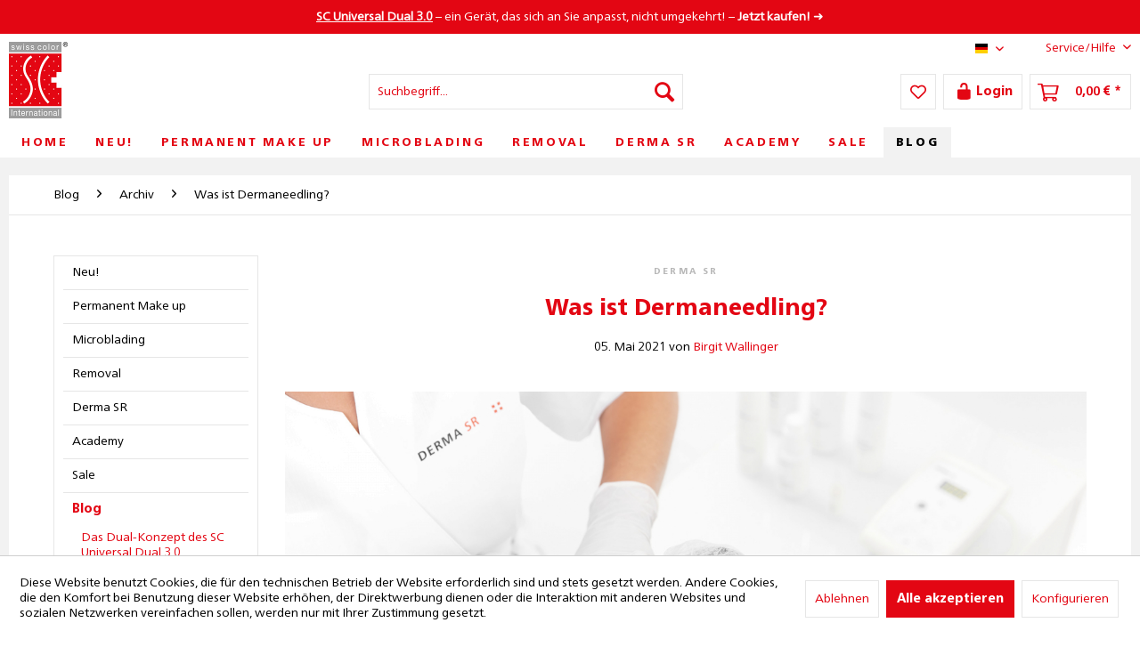

--- FILE ---
content_type: text/html; charset=UTF-8
request_url: https://www.swiss-color.at/de/blog/archiv/was-ist-dermaneedling
body_size: 18197
content:
<!DOCTYPE html> <html class="no-js" lang="de" itemscope="itemscope" itemtype="https://schema.org/WebPage"> <head> <meta charset="utf-8"> <meta name="author" content="" /> <meta name="robots" content="index,follow" /> <meta name="revisit-after" content="1 day" /> <meta name="keywords" content="" /> <meta name="description" content="" /> <meta property="og:type" content="product.group" /> <meta property="og:site_name" content="Swiss Color Online Shop" /> <meta property="og:title" content="Was ist Dermaneedling?" /> <meta property="og:description" content="" /> <meta name="twitter:card" content="product" /> <meta name="twitter:site" content="Swiss Color Online Shop" /> <meta name="twitter:title" content="Was ist Dermaneedling?" /> <meta name="twitter:description" content="" /> <meta property="og:image" content="https://www.swiss-color.at/media/image/a0/d6/7b/sc_logo_2_v1WUIsLfjbeJ8S3.jpg" /> <meta name="twitter:image" content="https://www.swiss-color.at/media/image/a0/d6/7b/sc_logo_2_v1WUIsLfjbeJ8S3.jpg" /> <meta itemprop="copyrightHolder" content="Swiss Color Online Shop" /> <meta itemprop="copyrightYear" content="2024" /> <meta itemprop="isFamilyFriendly" content="True" /> <meta itemprop="image" content="https://www.swiss-color.at/media/image/a0/d6/7b/sc_logo_2_v1WUIsLfjbeJ8S3.jpg" /> <meta name="viewport" content="width=device-width, initial-scale=1.0"> <meta name="mobile-web-app-capable" content="yes"> <meta name="apple-mobile-web-app-title" content="Swiss Color Online Shop"> <meta name="apple-mobile-web-app-capable" content="yes"> <meta name="apple-mobile-web-app-status-bar-style" content="default"> <link rel="alternate" href="https://www.swiss-color.at/de/blog/archiv/was-ist-dermaneedling" hreflang="de-DE" /> <link rel="alternate" href="https://www.swiss-color.at/de/blog/archiv/was-ist-dermaneedling" hreflang="de" /> <link rel="alternate" href="https://www.swiss-color.ch/de/blog/archiv/was-ist-dermaneedling" hreflang="de-CH" /> <link rel="alternate" href="https://www.swiss-color.at/en/blog/archive/what-is-dermaneedling" hreflang="en-US" /> <link rel="alternate" href="https://www.swiss-color.at/en/blog/archive/what-is-dermaneedling" hreflang="en" /> <link rel="alternate" href="http://www.swiss-color.ch/en/blog/archive/what-is-dermaneedling" hreflang="en-CH" /> <link rel="alternate" href="https://www.swiss-color.fr/fr/blog/archives/qu-est-ce-que-le-dermaneedling" hreflang="fr-FR" /> <link rel="alternate" href="https://www.swiss-color.fr/fr/blog/archives/qu-est-ce-que-le-dermaneedling" hreflang="fr" /> <link rel="alternate" href="http://www.swiss-color.ch/fr/blog/archives/qu-est-ce-que-le-dermaneedling" hreflang="fr-CH" /> <link rel="alternate" href="https://www.swiss-color.at/de/blog/archiv/was-ist-dermaneedling" hreflang="x-default" /> <link rel="apple-touch-icon-precomposed" href="https://www.swiss-color.at/media/image/e6/4c/84/apple-touch-icon.png"> <link rel="shortcut icon" href="https://www.swiss-color.at/media/unknown/d9/0c/f4/favicon.ico"> <meta name="msapplication-navbutton-color" content="#e30613" /> <meta name="application-name" content="Swiss Color Online Shop" /> <meta name="msapplication-starturl" content="https://www.swiss-color.at/de/" /> <meta name="msapplication-window" content="width=1024;height=768" /> <meta name="msapplication-TileImage" content="https://www.swiss-color.at/media/image/f0/ea/3a/mstile-150x150.png"> <meta name="msapplication-TileColor" content="#e30613"> <meta name="theme-color" content="#e30613" /> <link rel="canonical" href="https://www.swiss-color.at/de/blog/archiv/was-ist-dermaneedling"/> <title itemprop="name">Was ist Dermaneedling? | Archiv | Blog | Swiss Color Online Shop</title> <link href="/web/cache/1768399079_4a301583baf552114b1bc4c0682dc706.css" media="all" rel="stylesheet" type="text/css" /> <style> .product--details { .product--image-container { height: 100%; } .image-slider { z-index: unset; } } </style> <style type="text/css"> </style> <link rel="preload" href="/themes/Frontend/SwissColor/frontend/_public/src/fonts/DidotLTStd-Headline.woff2" as="font" type="font/woff2" crossorigin> <link rel="preload" href="/themes/Frontend/SwissColor/frontend/_public/src/fonts/DidotLTStd-Italic.woff2" as="font" type="font/woff2" crossorigin> <link rel="preload" href="/themes/Frontend/SwissColor/frontend/_public/src/fonts/DidotLTStd-Roman.woff2" as="font" type="font/woff2" crossorigin> <link rel="preload" href="/themes/Frontend/SwissColor/frontend/_public/src/fonts/FontAwesome5Brands-Regular.woff2" as="font" type="font/woff2" crossorigin> <link rel="preload" href="/themes/Frontend/SwissColor/frontend/_public/src/fonts/FontAwesome5Free-Regular.woff2" as="font" type="font/woff2" crossorigin> <link rel="preload" href="/themes/Frontend/SwissColor/frontend/_public/src/fonts/FontAwesome5Free-Solid.woff2" as="font" type="font/woff2" crossorigin> <link rel="preload" href="/themes/Frontend/SwissColor/frontend/_public/src/fonts/FontAwesome5ProRegular.woff2" as="font" type="font/woff2" crossorigin> <link rel="preload" href="/themes/Frontend/SwissColor/frontend/_public/src/fonts/FrutigerNeueLTW1G-Black.woff2" as="font" type="font/woff2" crossorigin> <link rel="preload" href="/themes/Frontend/SwissColor/frontend/_public/src/fonts/FrutigerNeueLTW1G-Bold.woff2" as="font" type="font/woff2" crossorigin> <link rel="preload" href="/themes/Frontend/SwissColor/frontend/_public/src/fonts/FrutigerNeueLTW1G-Book.woff2" as="font" type="font/woff2" crossorigin> <link rel="preload" href="/themes/Frontend/SwissColor/frontend/_public/src/fonts/FrutigerNeueLTW1G-Heavy.woff2" as="font" type="font/woff2" crossorigin> <link rel="preload" href="/themes/Frontend/SwissColor/frontend/_public/src/fonts/FrutigerNeueLTW1G-Light.woff2" as="font" type="font/woff2" crossorigin> <link rel="preload" href="/themes/Frontend/SwissColor/frontend/_public/src/fonts/FrutigerNeueLTW1G-Thin.woff2" as="font" type="font/woff2" crossorigin> <link rel="preload" href="/themes/Frontend/SwissColor/frontend/_public/src/fonts/hinted-DidotLTStd-Headline.woff2" as="font" type="font/woff2" crossorigin> <link rel="preload" href="/themes/Frontend/SwissColor/frontend/_public/src/fonts/Santorini-Regular.woff2" as="font" type="font/woff2" crossorigin> <style type="text/css"> .dreiscMenu { background-color: #FFFFFF; } .dreiscMenu .dreiscMenuFooter { background-color: #CFCFCF; } .dreiscMenu .dreiscMenuElementHeadline { border-bottom: 1px solid #E0E0E0; } .dreiscMenu .dreiscMenuElementHeadline { color: #303030; } .dreiscMenu .dreiscMenuElementHeadline { background-color: #FFFFFF; } .page-wrap .navigation-main .dreisc-menu--container div { background-color: #ffffff; } .dreisc-menu--category-list ul { margin-right: 1.25rem; } .dreisc-menu--category-list li { border-bottom: 1px solid #eaeaea; padding: 5px 0px; } .dreisc-menu--category-list li:first-of-type { padding: 5px 0px 5px 0px; } .dreisc-menu--category-list li:last-of-type { border-bottom: none; padding: 5px 0px 0px 0px; } </style> <script>
dataLayer = window.dataLayer || [];
// Clear the previous ecommerce object
dataLayer.push({ ecommerce: null });
// Push regular datalayer
dataLayer.push ({"pageTitle":"Was ist Dermaneedling? | Archiv | Blog | Swiss Color Online Shop","pageCategory":"Listing","pageSubCategory":"","pageCategoryID":204,"productCategoryPath":"Blog\/Archiv\/Was ist Dermaneedling?","pageSubCategoryID":"","pageCountryCode":"de_DE","pageLanguageCode":"de","pageVersion":1,"pageTestVariation":"1","pageValue":1,"pageAttributes":"1","productID":"","productStyleID":"","productEAN":"","productName":"","productPrice":"","productCategory":"Was ist Dermaneedling?","productCurrency":"","productColor":"","productRealColor":""});
// Push new GA4 tags
dataLayer.push({"event":"view_item_list","ecommerce":[]});
dataLayer.push({"visitorLoginState":"Logged Out","visitorType":"NOT LOGGED IN","visitorLifetimeValue":0,"visitorExistingCustomer":"No"});
// Push Remarketing tags
var google_tag_params = {ecomm_pagetype:"category",ecomm_pcat:["Was ist Dermaneedling?"],ecomm_prodid:[],ecomm_pname:"",ecomm_pvalue:"",ecomm_totalvalue:""};
dataLayer.push ({
'event':'remarketingTriggered',
'google_tag_params': window.google_tag_params
});
</script> <script>(function(w,d,s,l,i){w[l]=w[l]||[];w[l].push({'gtm.start':
new Date().getTime(),event:'gtm.js'});var f=d.getElementsByTagName(s)[0],
j=d.createElement(s),dl=l!='dataLayer'?'&l='+l:'';j.async=true;j.src=
'https://www.googletagmanager.com/gtm.js?id='+i+dl;f.parentNode.insertBefore(j,f);
})(window,document,'script','dataLayer','GTM-T7DC79G');</script> </head> <body class=" is--ctl-listing is--act-index " >  <noscript> <iframe src="https://www.googletagmanager.com/ns.html?id=GTM-T7DC79G" height="0" width="0" style="display:none;visibility:hidden"> </iframe> </noscript>  <div class="page-wrap"> <noscript class="noscript-main"> <div class="alert is--warning"> <div class="alert--icon"> <i class="icon--element icon--warning"></i> </div> <div class="alert--content"> Um Swiss&#x20;Color&#x20;Online&#x20;Shop in vollem Umfang nutzen zu k&ouml;nnen, empfehlen wir Ihnen Javascript in Ihrem Browser zu aktiveren. </div> </div> </noscript> <div class="notification-bar notification-bar--top visible--all-pages notification-bar-hidden zenit--visible-xs zenit--visible-s zenit--visible-m zenit--visible-l zenit--visible-xl" data-btnCloseBanner="1"> <div class="notification-bar-collapse--content"> <div class="container"> <div class="notification-bar--inner block-group "> <div class="block notification--column column--text"> <div class="column--inner"> <ul> <li><a href="/de/permanent-make-up/geraete-handstuecke/pmu-geraete/2700/sc-universal-dual-3.0" style="color: white;"><b><u>SC Universal Dual 3.0</b></u> – ein Gerät, das sich an Sie anpasst, nicht umgekehrt! – <b>Jetzt kaufen!</b> ➜</a></li> </ul> </div> </div> </div> </div> </div> </div> <header class="header-main"> <div class="top-bar"> <div class="container block-group"> <nav class="top-bar--navigation block" role="menubar">  <div class="top-bar--language navigation--entry"> <form method="post" class="language--form"> <div class="field--select"> <div class="language--flag de_DE">AT/DE</div> <div class="select-field"> <select name="__shop" class="language--select" data-auto-submit="true"> <option value="6" selected="selected"> AT/DE </option> <option value="9" > AT/EN </option> </select> </div> <input type="hidden" name="__redirect" value="1"> </div> </form> </div>  <div class="navigation--entry entry--service has--drop-down" role="menuitem" aria-haspopup="true" data-drop-down-menu="true"> <i class="icon--service"></i> Service/Hilfe <ul class="service--list is--rounded" role="menu"> <li class="service--entry" role="menuitem"> <a class="service--link" href="https://www.swiss-color.at/de/bestellungen-konto" title="Bestellungen &amp; Konto" > Bestellungen & Konto </a> </li> <li class="service--entry" role="menuitem"> <a class="service--link" href="https://www.swiss-color.at/de/versand-lieferung" title="Versand &amp; Lieferung" > Versand & Lieferung </a> </li> <li class="service--entry" role="menuitem"> <a class="service--link" href="https://www.swiss-color.at/de/zahlungsmoeglichkeiten" title="Zahlungsmöglichkeiten" > Zahlungsmöglichkeiten </a> </li> <li class="service--entry" role="menuitem"> <a class="service--link" href="https://www.swiss-color.at/de/probleme-mit-ihrer-bestellung" title="Probleme mit Ihrer Bestellung?" > Probleme mit Ihrer Bestellung? </a> </li> <li class="service--entry" role="menuitem"> <a class="service--link" href="https://www.swiss-color.at/de/ueber-swiss-color" title="Über Swiss Color" > Über Swiss Color </a> </li> <li class="service--entry" role="menuitem"> <a class="service--link" href="https://www.swiss-color.at/de/kontakt" title="Kontakt" > Kontakt </a> </li> <li class="service--entry" role="menuitem"> <a class="service--link" href="https://www.swiss-color.at/de/premiumkundenprogramm" title="Premiumkundenprogramm" > Premiumkundenprogramm </a> </li> <li class="service--entry" role="menuitem"> <a class="service--link" href="https://www.swiss-color.at/de/datenschutz" title="Datenschutz" > Datenschutz </a> </li> <li class="service--entry" role="menuitem"> <a class="service--link" href="https://www.swiss-color.at/de/impressum" title="Impressum" > Impressum </a> </li> <li class="service--entry" role="menuitem"> <a class="service--link" href="https://www.swiss-color.at/de/agb" title="AGB " > AGB </a> </li> </ul> </div> </nav> </div> </div> <div class="container header--navigation"> <div class="logo-main block-group" role="banner"> <div class="logo--shop block"> <a class="logo--link" href="https://www.swiss-color.at/de/" title="Swiss Color Online Shop - zur Startseite wechseln"> <picture> <source srcset="https://www.swiss-color.at/media/image/a0/d6/7b/sc_logo_2_v1WUIsLfjbeJ8S3.jpg" media="(min-width: 78.75em)"> <source srcset="https://www.swiss-color.at/media/image/5d/f7/1d/SC_logo_RGB_ergebnis.jpg" media="(min-width: 64em)"> <source srcset="https://www.swiss-color.at/media/image/5d/f7/1d/SC_logo_RGB_ergebnis.jpg" media="(min-width: 48em)"> <img srcset="https://www.swiss-color.at/media/image/5d/f7/1d/SC_logo_RGB_ergebnis.jpg" alt="Swiss Color Online Shop - zur Startseite wechseln" /> </picture> </a> </div> </div> <nav class="shop--navigation block-group"> <ul class="navigation--list block-group" role="menubar"> <li class="navigation--entry entry--menu-left" role="menuitem"> <a class="entry--link entry--trigger btn is--icon-left" href="#offcanvas--left" data-offcanvas="true" data-offCanvasSelector=".sidebar-main" aria-label="Menü"> <i class="icon--menu"></i> Menü </a> </li> <li class="navigation--entry entry--search" role="menuitem" data-search="true" aria-haspopup="true" data-minLength="2"> <a class="btn entry--link entry--trigger" href="#show-hide--search" title="Suche anzeigen / schließen" aria-label="Suche anzeigen / schließen"> <i class="icon--search"></i> <span class="search--display">Suchen</span> </a> <form action="/de/search" method="get" class="main-search--form"> <input type="search" name="sSearch" aria-label="Suchbegriff..." class="main-search--field" autocomplete="off" autocapitalize="off" placeholder="Suchbegriff..." maxlength="30" /> <button type="submit" class="main-search--button" aria-label="Suchen"> <i class="icon--search"></i> <span class="main-search--text">Suchen</span> </button> <div class="form--ajax-loader">&nbsp;</div> </form> <div class="main-search--results"></div> </li>  <li class="navigation--entry entry--notepad" role="menuitem"> <a href="https://www.swiss-color.at/de/note" title="Merkzettel" aria-label="Merkzettel" class="btn"> <i class="icon--heart"></i> </a> </li> <li class="navigation--entry entry--account with-slt" role="menuitem" data-offcanvas="true" data-offCanvasSelector=".account--dropdown-navigation"> <a href="https://www.swiss-color.at/de/account" title="Login" class="btn is--icon-left entry--link account--link"> <i class="icon--lock-open" style="font-size: 21px;"></i> <span class="account--display"> Login </span> </a> <div class="account--dropdown-navigation"> <div class="navigation--smartphone"> <div class="entry--close-off-canvas"> <a href="#close-account-menu" class="account--close-off-canvas" title="Menü schließen" aria-label="Menü schließen"> Menü schließen <i class="icon--arrow-right"></i> </a> </div> </div> <div class="account--menu is--rounded is--personalized"> <div class="account--menu-container"> <ul class="sidebar--navigation navigation--list is--level0 show--active-items"> <li class="navigation--entry"> <span class="navigation--signin"> <a href="https://www.swiss-color.at/de/account#hide-registration" class="blocked--link btn is--primary navigation--signin-btn" data-collapseTarget="#registration" data-action="close"> Anmelden </a> <span class="navigation--register"> oder <a href="https://www.swiss-color.at/de/account#show-registration" class="blocked--link" data-collapseTarget="#registration" data-action="open"> registrieren </a> </span> </span> </li> <li class="navigation--entry"> <a href="https://www.swiss-color.at/de/account" title="Übersicht" class="navigation--link"> Übersicht </a> </li> <li class="navigation--entry"> <a href="https://www.swiss-color.at/de/account/profile" title="Persönliche Daten" class="navigation--link" rel="nofollow"> Persönliche Daten </a> </li> <li class="navigation--entry"> <a href="https://www.swiss-color.at/de/address/index/sidebar/" title="Adressen" class="navigation--link" rel="nofollow"> Adressen </a> </li> <li class="navigation--entry"> <a href="https://www.swiss-color.at/de/account/payment" title="Zahlungsarten" class="navigation--link" rel="nofollow"> Zahlungsarten </a> </li> <li class="navigation--entry"> <a href="https://www.swiss-color.at/de/account/orders" title="Bestellungen" class="navigation--link" rel="nofollow"> Bestellungen </a> </li> <li class="navigation--entry"> <a href="https://www.swiss-color.at/de/account/downloads" title="Sofortdownloads" class="navigation--link" rel="nofollow"> Sofortdownloads </a> </li> <li class="navigation--entry"> <a href="https://www.swiss-color.at/de/note" title="Merkzettel" class="navigation--link" rel="nofollow"> Merkzettel </a> </li> </ul> </div> </div> </div> </li> <li class="navigation--entry entry--cart" role="menuitem"> <a class="btn is--icon-left cart--link" href="https://www.swiss-color.at/de/checkout/cart" title="Warenkorb" aria-label="Warenkorb"> <span class="cart--display"> Warenkorb </span> <span class="badge is--primary is--minimal cart--quantity is--hidden">0</span> <i class="icon--basket"></i> <span class="cart--amount"> 0,00&nbsp;&euro; * </span> </a> <div class="ajax-loader">&nbsp;</div> </li>  </ul> </nav> <div class="container--ajax-cart" data-collapse-cart="true" data-displayMode="offcanvas"></div> </div> </header> <nav class="navigation-main"> <div class="container" data-menu-scroller="true" data-listSelector=".navigation--list.container" data-viewPortSelector=".navigation--list-wrapper"> <div class="navigation--list-wrapper"> <ul class="navigation--list container" role="menubar" itemscope="itemscope" itemtype="https://schema.org/SiteNavigationElement"> <li class="navigation--entry is--home" role="menuitem" > <a class="navigation--link is--first" href="https://www.swiss-color.at/de/" title="Home" itemprop="url"> <span itemprop="name">Home</span> </a> </li> <li class="navigation--entry" role="menuitem" > <a class="navigation--link" href="https://www.swiss-color.at/de/neu" title="Neu!" itemprop="url"> <span itemprop="name">Neu!</span> </a> </li> <li class="navigation--entry" role="menuitem" data-dreisc-menu--show-cat="46"> <a class="navigation--link" href="https://www.swiss-color.at/de/permanent-make-up" title="Permanent Make up" itemprop="url"> <span itemprop="name">Permanent Make up</span> </a> </li> <li class="navigation--entry" role="menuitem" data-dreisc-menu--show-cat="47"> <a class="navigation--link" href="https://www.swiss-color.at/de/microblading" title="Microblading" itemprop="url"> <span itemprop="name">Microblading</span> </a> </li> <li class="navigation--entry" role="menuitem" > <a class="navigation--link" href="https://www.swiss-color.at/de/removal" title="Removal" itemprop="url"> <span itemprop="name">Removal</span> </a> </li> <li class="navigation--entry" role="menuitem" > <a class="navigation--link" href="https://www.swiss-color.at/de/derma-sr" title="Derma SR" itemprop="url"> <span itemprop="name">Derma SR</span> </a> </li> <li class="navigation--entry" role="menuitem" data-dreisc-menu--show-cat="254"> <a class="navigation--link" href="https://www.swiss-color.at/de/academy" title="Academy" itemprop="url"> <span itemprop="name">Academy</span> </a> </li> <li class="navigation--entry" role="menuitem" > <a class="navigation--link" href="https://www.swiss-color.at/de/cat/index/sCategory/188" title="Sale" itemprop="url"> <span itemprop="name">Sale</span> </a> </li> <li class="navigation--entry is--active" role="menuitem" > <a class="navigation--link is--active" href="https://www.swiss-color.at/de/blog" title="Blog" itemprop="url"> <span itemprop="name">Blog</span> </a> </li> </ul> </div> <div class="dreisc-menu--container" data-dreisc-menu="true" data-menuShowDelay="200"> <div class="dreisc-menu--container-item" data-dreisc-menu--cat="" style="display: none; " > <div id="dreiscMenuCat" class="dreiscMenuUl dreiscCat dreiscMenuShop6" style="display: table; width: 100%;"> </div> </div> <div class="dreisc-menu--container-item" data-dreisc-menu--cat="46" style="display: none; " > <div id="dreiscMenuCat46" class="dreiscMenuUl dreiscCat46 dreiscMenuShop6" data-width="300" style="display: table; width: 100%;"> <div class="dreiscMenu" style="height: 100%; width: 100%; display: table-row; "> <div class="touch-close-button" ></div> <div class="dreiscMenuColumns1"> <div class="dreiscMenuColumn dreiscMenuColumnFirst dreiscMenuColumnLast" style="height: 100%;"> <div id="dreiscMenuColumnContent"> <div class="dreiscMenuElementCategory"> <div class="dreisc-menu--category-list"> <ul class="ul-level-0"> <li> <a href="https://www.swiss-color.at/de/permanent-make-up/pigmente">Pigmente</a> </li> <ul class="ul-level-1"> <li> <a href="https://www.swiss-color.at/de/permanent-make-up/pigmente/base">Base</a> </li> </ul> <ul class="ul-level-1"> <li> <a href="https://www.swiss-color.at/de/permanent-make-up/pigmente/lip">Lip</a> </li> </ul> <ul class="ul-level-1"> <li> <a href="https://www.swiss-color.at/de/permanent-make-up/pigmente/brow">Brow</a> </li> </ul> <ul class="ul-level-1"> <li> <a href="https://www.swiss-color.at/de/permanent-make-up/pigmente/eyeliner">Eyeliner</a> </li> </ul> <ul class="ul-level-1"> <li> <a href="https://www.swiss-color.at/de/permanent-make-up/pigmente/areola">Areola</a> </li> </ul> <ul class="ul-level-1"> <li> <a href="https://www.swiss-color.at/de/permanent-make-up/pigmente/skin">Skin</a> </li> </ul> <ul class="ul-level-1"> <li> <a href="https://www.swiss-color.at/de/permanent-make-up/pigmente/scalp">Scalp</a> </li> </ul> <ul class="ul-level-1"> <li> <a href="https://www.swiss-color.at/de/permanent-make-up/pigmente/mix-only">Mix Only</a> </li> </ul> <ul class="ul-level-1"> <li> <a href="https://www.swiss-color.at/de/permanent-make-up/pigmente/helps">Helps</a> </li> </ul> <ul class="ul-level-1"> <li> <a href="https://www.swiss-color.at/de/permanent-make-up/pigmente/pigment-sets">Pigment Sets</a> </li> </ul> <ul class="ul-level-1"> <li> <a href="https://www.swiss-color.at/de/permanent-make-up/pigmente/specials">Specials</a> </li> </ul> </ul> </div> </div> <div class="dreisc-menu--clear-space"></div> <div class="dreiscMenuElementCategory"> <div class="dreisc-menu--category-list"> <ul class="ul-level-0"> <li> <a href="https://www.swiss-color.at/de/permanent-make-up/geraete-handstuecke">Geräte & Handstücke</a> </li> <li> <a href="https://www.swiss-color.at/de/permanent-make-up/hygienemodule">Hygienemodule</a> </li> <li> <a href="https://www.swiss-color.at/de/permanent-make-up/accessoires">Accessoires</a> </li> <li> <a href="https://www.swiss-color.at/de/permanent-make-up/hygiene">Hygiene</a> </li> <li> <a href="https://www.swiss-color.at/de/permanent-make-up/marketing">Marketing</a> </li> <li> <a href="https://www.swiss-color.at/de/permanent-make-up/literatur">Literatur</a> </li> <li> <a href="https://www.swiss-color.at/de/permanent-make-up/gutschein">Gutschein</a> </li> </ul> </div> </div> <div class="dreisc-menu--clear-space"></div> </div> </div> </div> <div class="dreiscMenuFooter"></div> </div> </div> </div> <div class="dreisc-menu--container-item" data-dreisc-menu--cat="47" style="display: none; " > <div id="dreiscMenuCat47" class="dreiscMenuUl dreiscCat47 dreiscMenuShop6" data-width="300" style="display: table; width: 100%;"> <div class="dreiscMenu" style="height: 100%; width: 100%; display: table-row; "> <div class="touch-close-button" ></div> <div class="dreiscMenuColumns1"> <div class="dreiscMenuColumn dreiscMenuColumnFirst dreiscMenuColumnLast" style="height: 100%;"> <div id="dreiscMenuColumnContent"> <div class="dreiscMenuElementCategory"> <div class="dreisc-menu--category-list"> <ul class="ul-level-0"> <li> <a href="https://www.swiss-color.at/de/microblading/pigmente">Pigmente</a> </li> <ul class="ul-level-1"> <li> <a href="https://www.swiss-color.at/de/microblading/pigmente/brow">Brow</a> </li> </ul> <ul class="ul-level-1"> <li> <a href="https://www.swiss-color.at/de/microblading/pigmente/hilfsstoffe">Hilfsstoffe</a> </li> </ul> </ul> </div> </div> <div class="dreisc-menu--clear-space"></div> <div class="dreiscMenuElementCategory"> <div class="dreisc-menu--category-list"> <ul class="ul-level-0"> <li> <a href="https://www.swiss-color.at/de/microblading/pens-blades">Pens & Blades</a> </li> <li> <a href="https://www.swiss-color.at/de/microblading/mb-startsets">MB Startsets</a> </li> <li> <a href="https://www.swiss-color.at/de/microblading/accessoires">Accessoires</a> </li> <li> <a href="https://www.swiss-color.at/de/microblading/hygiene">Hygiene</a> </li> <li> <a href="https://www.swiss-color.at/de/microblading/marketing">Marketing</a> </li> <li> <a href="https://www.swiss-color.at/de/microblading/literatur">Literatur</a> </li> <li> <a href="https://www.swiss-color.at/de/microblading/gutschein">Gutschein</a> </li> </ul> </div> </div> <div class="dreisc-menu--clear-space"></div> </div> </div> </div> <div class="dreiscMenuFooter"></div> </div> </div> </div> <div class="dreisc-menu--container-item" data-dreisc-menu--cat="" style="display: none; " > <div id="dreiscMenuCat" class="dreiscMenuUl dreiscCat dreiscMenuShop6" style="display: table; width: 100%;"> </div> </div> <div class="dreisc-menu--container-item" data-dreisc-menu--cat="" style="display: none; " > <div id="dreiscMenuCat" class="dreiscMenuUl dreiscCat dreiscMenuShop6" data-width="300" style="display: table; width: 100%;"> </div> </div> <div class="dreisc-menu--container-item" data-dreisc-menu--cat="254" style="display: none; " > <div id="dreiscMenuCat254" class="dreiscMenuUl dreiscCat254 dreiscMenuShop6" data-width="300" style="display: table; width: 100%;"> <div class="dreiscMenu" style="height: 100%; width: 100%; display: table-row; "> <div class="touch-close-button" ></div> <div class="dreiscMenuColumns1"> <div class="dreiscMenuColumn dreiscMenuColumnFirst dreiscMenuColumnLast" style="height: 100%;"> <div id="dreiscMenuColumnContent"> <div class="dreiscMenuElementCategory"> <div class="dreisc-menu--category-list"> <ul class="ul-level-0"> <li> <a href="https://www.swiss-color.at/de/academy/ausbildungstermine-angerberg">Ausbildungstermine Angerberg</a> </li> <li> <a href="https://www.swiss-color.at/de/academy/ausbildungstermine-st.-gallen">Ausbildungstermine St. Gallen</a> </li> <li> <a href="https://www.swiss-color.at/de/academy/online-ausbildungen">Online-Ausbildungen</a> </li> <li> <a href="https://www.swiss-color.at/de/academy/ausbildung-zum-stylist">Ausbildung zum Stylist</a> </li> <ul class="ul-level-1"> <li> <a href="https://www.swiss-color.at/de/academy/ausbildung-zum-stylist/sc-stylist-l1">SC Stylist L1</a> </li> </ul> <ul class="ul-level-1"> <li> <a href="https://www.swiss-color.at/de/academy/ausbildung-zum-stylist/sc-pro-stylist-l2">SC Pro Stylist L2</a> </li> </ul> <ul class="ul-level-1"> <li> <a href="https://www.swiss-color.at/de/academy/ausbildung-zum-stylist/sc-expert-stylist-l3">SC Expert Stylist L3</a> </li> </ul> <ul class="ul-level-1"> <li> <a href="https://www.swiss-color.at/de/academy/ausbildung-zum-stylist/derma-sr">Derma SR</a> </li> </ul> <li> <a href="https://www.swiss-color.at/de/academy/ausbildung-zum-trainer">Ausbildung zum Trainer</a> </li> <li> <a href="https://www.swiss-color.at/de/ausbildungsstandorte">Ausbildungsstandorte</a> </li> <li> <a href="https://www.swiss-color.at/de/academy/kontakt">Kontakt</a> </li> </ul> </div> </div> <div class="dreisc-menu--clear-space"></div> </div> </div> </div> <div class="dreiscMenuFooter"></div> </div> </div> </div> <div class="dreisc-menu--container-item" data-dreisc-menu--cat="" style="display: none; " > <div id="dreiscMenuCat" class="dreiscMenuUl dreiscCat dreiscMenuShop6" style="display: table; width: 100%;"> </div> </div> <div class="dreisc-menu--container-item" data-dreisc-menu--cat="" style="display: none; " > <div id="dreiscMenuCat" class="dreiscMenuUl dreiscCat dreiscMenuShop6" style="display: table; width: 100%;"> </div> </div> </div> </div> </nav> <div class="emotion--overlay"> <i class="emotion--loading-indicator"></i> </div> <section class=" content-main container block-group is--small"> <nav class="content--breadcrumb block"> <ul class="breadcrumb--list" role="menu" itemscope itemtype="https://schema.org/BreadcrumbList"> <li role="menuitem" class="breadcrumb--entry" itemprop="itemListElement" itemscope itemtype="https://schema.org/ListItem"> <a class="breadcrumb--link" href="https://www.swiss-color.at/de/blog" title="Blog" itemprop="item"> <link itemprop="url" href="https://www.swiss-color.at/de/blog" /> <span class="breadcrumb--title" itemprop="name">Blog</span> </a> <meta itemprop="position" content="0" /> </li> <li role="none" class="breadcrumb--separator"> <i class="icon--arrow-right"></i> </li> <li role="menuitem" class="breadcrumb--entry" itemprop="itemListElement" itemscope itemtype="https://schema.org/ListItem"> <a class="breadcrumb--link" href="https://www.swiss-color.at/de/blog/archiv" title="Archiv" itemprop="item"> <link itemprop="url" href="https://www.swiss-color.at/de/blog/archiv" /> <span class="breadcrumb--title" itemprop="name">Archiv</span> </a> <meta itemprop="position" content="1" /> </li> <li role="none" class="breadcrumb--separator"> <i class="icon--arrow-right"></i> </li> <li role="menuitem" class="breadcrumb--entry is--active" itemprop="itemListElement" itemscope itemtype="https://schema.org/ListItem"> <a class="breadcrumb--link" href="https://www.swiss-color.at/de/blog/archiv/was-ist-dermaneedling" title="Was ist Dermaneedling?" itemprop="item"> <link itemprop="url" href="https://www.swiss-color.at/de/blog/archiv/was-ist-dermaneedling" /> <span class="breadcrumb--title" itemprop="name">Was ist Dermaneedling?</span> </a> <meta itemprop="position" content="2" /> </li> </ul> </nav> <div class="content-main--inner"> <div id='cookie-consent' class='off-canvas is--left block-transition' data-cookie-consent-manager='true' data-cookieTimeout='60'> <div class='cookie-consent--header cookie-consent--close'> Cookie-Einstellungen <i class="icon--arrow-right"></i> </div> <div class='cookie-consent--description'> Diese Website benutzt Cookies, die für den technischen Betrieb der Website erforderlich sind und stets gesetzt werden. Andere Cookies, die den Komfort bei Benutzung dieser Website erhöhen, der Direktwerbung dienen oder die Interaktion mit anderen Websites und sozialen Netzwerken vereinfachen sollen, werden nur mit Ihrer Zustimmung gesetzt. </div> <div class='cookie-consent--configuration'> <div class='cookie-consent--configuration-header'> <div class='cookie-consent--configuration-header-text'>Konfiguration</div> </div> <div class='cookie-consent--configuration-main'> <div class='cookie-consent--group'> <input type="hidden" class="cookie-consent--group-name" value="technical" /> <label class="cookie-consent--group-state cookie-consent--state-input cookie-consent--required"> <input type="checkbox" name="technical-state" class="cookie-consent--group-state-input" disabled="disabled" checked="checked"/> <span class="cookie-consent--state-input-element"></span> </label> <div class='cookie-consent--group-title' data-collapse-panel='true' data-contentSiblingSelector=".cookie-consent--group-container"> <div class="cookie-consent--group-title-label cookie-consent--state-label"> Technisch erforderlich </div> <span class="cookie-consent--group-arrow is-icon--right"> <i class="icon--arrow-right"></i> </span> </div> <div class='cookie-consent--group-container'> <div class='cookie-consent--group-description'> Diese Cookies sind für die Grundfunktionen des Shops notwendig. </div> <div class='cookie-consent--cookies-container'> <div class='cookie-consent--cookie'> <input type="hidden" class="cookie-consent--cookie-name" value="cookieDeclined" /> <label class="cookie-consent--cookie-state cookie-consent--state-input cookie-consent--required"> <input type="checkbox" name="cookieDeclined-state" class="cookie-consent--cookie-state-input" disabled="disabled" checked="checked" /> <span class="cookie-consent--state-input-element"></span> </label> <div class='cookie--label cookie-consent--state-label'> "Alle Cookies ablehnen" Cookie </div> </div> <div class='cookie-consent--cookie'> <input type="hidden" class="cookie-consent--cookie-name" value="allowCookie" /> <label class="cookie-consent--cookie-state cookie-consent--state-input cookie-consent--required"> <input type="checkbox" name="allowCookie-state" class="cookie-consent--cookie-state-input" disabled="disabled" checked="checked" /> <span class="cookie-consent--state-input-element"></span> </label> <div class='cookie--label cookie-consent--state-label'> "Alle Cookies annehmen" Cookie </div> </div> <div class='cookie-consent--cookie'> <input type="hidden" class="cookie-consent--cookie-name" value="netiAccessManagerConsultantAffiliateCode" /> <label class="cookie-consent--cookie-state cookie-consent--state-input cookie-consent--required"> <input type="checkbox" name="netiAccessManagerConsultantAffiliateCode-state" class="cookie-consent--cookie-state-input" disabled="disabled" checked="checked" /> <span class="cookie-consent--state-input-element"></span> </label> <div class='cookie--label cookie-consent--state-label'> Affiliate-Code </div> </div> <div class='cookie-consent--cookie'> <input type="hidden" class="cookie-consent--cookie-name" value="shop" /> <label class="cookie-consent--cookie-state cookie-consent--state-input cookie-consent--required"> <input type="checkbox" name="shop-state" class="cookie-consent--cookie-state-input" disabled="disabled" checked="checked" /> <span class="cookie-consent--state-input-element"></span> </label> <div class='cookie--label cookie-consent--state-label'> Ausgewählter Shop </div> </div> <div class='cookie-consent--cookie'> <input type="hidden" class="cookie-consent--cookie-name" value="csrf_token" /> <label class="cookie-consent--cookie-state cookie-consent--state-input cookie-consent--required"> <input type="checkbox" name="csrf_token-state" class="cookie-consent--cookie-state-input" disabled="disabled" checked="checked" /> <span class="cookie-consent--state-input-element"></span> </label> <div class='cookie--label cookie-consent--state-label'> CSRF-Token </div> </div> <div class='cookie-consent--cookie'> <input type="hidden" class="cookie-consent--cookie-name" value="cookiePreferences" /> <label class="cookie-consent--cookie-state cookie-consent--state-input cookie-consent--required"> <input type="checkbox" name="cookiePreferences-state" class="cookie-consent--cookie-state-input" disabled="disabled" checked="checked" /> <span class="cookie-consent--state-input-element"></span> </label> <div class='cookie--label cookie-consent--state-label'> Cookie-Einstellungen </div> </div> <div class='cookie-consent--cookie'> <input type="hidden" class="cookie-consent--cookie-name" value="x-cache-context-hash" /> <label class="cookie-consent--cookie-state cookie-consent--state-input cookie-consent--required"> <input type="checkbox" name="x-cache-context-hash-state" class="cookie-consent--cookie-state-input" disabled="disabled" checked="checked" /> <span class="cookie-consent--state-input-element"></span> </label> <div class='cookie--label cookie-consent--state-label'> Individuelle Preise </div> </div> <div class='cookie-consent--cookie'> <input type="hidden" class="cookie-consent--cookie-name" value="slt" /> <label class="cookie-consent--cookie-state cookie-consent--state-input cookie-consent--required"> <input type="checkbox" name="slt-state" class="cookie-consent--cookie-state-input" disabled="disabled" checked="checked" /> <span class="cookie-consent--state-input-element"></span> </label> <div class='cookie--label cookie-consent--state-label'> Kunden-Wiedererkennung </div> </div> <div class='cookie-consent--cookie'> <input type="hidden" class="cookie-consent--cookie-name" value="nocache" /> <label class="cookie-consent--cookie-state cookie-consent--state-input cookie-consent--required"> <input type="checkbox" name="nocache-state" class="cookie-consent--cookie-state-input" disabled="disabled" checked="checked" /> <span class="cookie-consent--state-input-element"></span> </label> <div class='cookie--label cookie-consent--state-label'> Kundenspezifisches Caching </div> </div> <div class='cookie-consent--cookie'> <input type="hidden" class="cookie-consent--cookie-name" value="disable-redirect" /> <label class="cookie-consent--cookie-state cookie-consent--state-input cookie-consent--required"> <input type="checkbox" name="disable-redirect-state" class="cookie-consent--cookie-state-input" disabled="disabled" checked="checked" /> <span class="cookie-consent--state-input-element"></span> </label> <div class='cookie--label cookie-consent--state-label'> Language detector </div> </div> <div class='cookie-consent--cookie'> <input type="hidden" class="cookie-consent--cookie-name" value="session" /> <label class="cookie-consent--cookie-state cookie-consent--state-input cookie-consent--required"> <input type="checkbox" name="session-state" class="cookie-consent--cookie-state-input" disabled="disabled" checked="checked" /> <span class="cookie-consent--state-input-element"></span> </label> <div class='cookie--label cookie-consent--state-label'> Session </div> </div> <div class='cookie-consent--cookie'> <input type="hidden" class="cookie-consent--cookie-name" value="currency" /> <label class="cookie-consent--cookie-state cookie-consent--state-input cookie-consent--required"> <input type="checkbox" name="currency-state" class="cookie-consent--cookie-state-input" disabled="disabled" checked="checked" /> <span class="cookie-consent--state-input-element"></span> </label> <div class='cookie--label cookie-consent--state-label'> Währungswechsel </div> </div> <div class='cookie-consent--cookie'> <input type="hidden" class="cookie-consent--cookie-name" value="ingenico3ds" /> <label class="cookie-consent--cookie-state cookie-consent--state-input cookie-consent--required"> <input type="checkbox" name="ingenico3ds-state" class="cookie-consent--cookie-state-input" disabled="disabled" checked="checked" /> <span class="cookie-consent--state-input-element"></span> </label> <div class='cookie--label cookie-consent--state-label'> Zahlungen via Ingenico </div> </div> </div> </div> </div> <div class='cookie-consent--group'> <input type="hidden" class="cookie-consent--group-name" value="comfort" /> <label class="cookie-consent--group-state cookie-consent--state-input"> <input type="checkbox" name="comfort-state" class="cookie-consent--group-state-input"/> <span class="cookie-consent--state-input-element"></span> </label> <div class='cookie-consent--group-title' data-collapse-panel='true' data-contentSiblingSelector=".cookie-consent--group-container"> <div class="cookie-consent--group-title-label cookie-consent--state-label"> Komfortfunktionen </div> <span class="cookie-consent--group-arrow is-icon--right"> <i class="icon--arrow-right"></i> </span> </div> <div class='cookie-consent--group-container'> <div class='cookie-consent--group-description'> Diese Cookies werden genutzt um das Einkaufserlebnis noch ansprechender zu gestalten, beispielsweise für die Wiedererkennung des Besuchers. </div> <div class='cookie-consent--cookies-container'> <div class='cookie-consent--cookie'> <input type="hidden" class="cookie-consent--cookie-name" value="jett-mc-js-snippet" /> <label class="cookie-consent--cookie-state cookie-consent--state-input"> <input type="checkbox" name="jett-mc-js-snippet-state" class="cookie-consent--cookie-state-input" /> <span class="cookie-consent--state-input-element"></span> </label> <div class='cookie--label cookie-consent--state-label'> Mailchimp Connected Site </div> </div> <div class='cookie-consent--cookie'> <input type="hidden" class="cookie-consent--cookie-name" value="sUniqueID" /> <label class="cookie-consent--cookie-state cookie-consent--state-input"> <input type="checkbox" name="sUniqueID-state" class="cookie-consent--cookie-state-input" /> <span class="cookie-consent--state-input-element"></span> </label> <div class='cookie--label cookie-consent--state-label'> Merkzettel </div> </div> <div class='cookie-consent--cookie'> <input type="hidden" class="cookie-consent--cookie-name" value="store-locator-consent" /> <label class="cookie-consent--cookie-state cookie-consent--state-input"> <input type="checkbox" name="store-locator-consent-state" class="cookie-consent--cookie-state-input" /> <span class="cookie-consent--state-input-element"></span> </label> <div class='cookie--label cookie-consent--state-label'> Store Locator </div> </div> </div> </div> </div> <div class='cookie-consent--group'> <input type="hidden" class="cookie-consent--group-name" value="statistics" /> <label class="cookie-consent--group-state cookie-consent--state-input"> <input type="checkbox" name="statistics-state" class="cookie-consent--group-state-input"/> <span class="cookie-consent--state-input-element"></span> </label> <div class='cookie-consent--group-title' data-collapse-panel='true' data-contentSiblingSelector=".cookie-consent--group-container"> <div class="cookie-consent--group-title-label cookie-consent--state-label"> Statistik & Tracking </div> <span class="cookie-consent--group-arrow is-icon--right"> <i class="icon--arrow-right"></i> </span> </div> <div class='cookie-consent--group-container'> <div class='cookie-consent--cookies-container'> <div class='cookie-consent--cookie'> <input type="hidden" class="cookie-consent--cookie-name" value="adcell" /> <label class="cookie-consent--cookie-state cookie-consent--state-input"> <input type="checkbox" name="adcell-state" class="cookie-consent--cookie-state-input" /> <span class="cookie-consent--state-input-element"></span> </label> <div class='cookie--label cookie-consent--state-label'> Adcell Tracking </div> </div> <div class='cookie-consent--cookie'> <input type="hidden" class="cookie-consent--cookie-name" value="x-ua-device" /> <label class="cookie-consent--cookie-state cookie-consent--state-input"> <input type="checkbox" name="x-ua-device-state" class="cookie-consent--cookie-state-input" /> <span class="cookie-consent--state-input-element"></span> </label> <div class='cookie--label cookie-consent--state-label'> Endgeräteerkennung </div> </div> <div class='cookie-consent--cookie'> <input type="hidden" class="cookie-consent--cookie-name" value="dtgsAllowGtmTracking" /> <label class="cookie-consent--cookie-state cookie-consent--state-input"> <input type="checkbox" name="dtgsAllowGtmTracking-state" class="cookie-consent--cookie-state-input" /> <span class="cookie-consent--state-input-element"></span> </label> <div class='cookie--label cookie-consent--state-label'> Kauf- und Surfverhalten mit Google Tag Manager </div> </div> <div class='cookie-consent--cookie'> <input type="hidden" class="cookie-consent--cookie-name" value="partner" /> <label class="cookie-consent--cookie-state cookie-consent--state-input"> <input type="checkbox" name="partner-state" class="cookie-consent--cookie-state-input" /> <span class="cookie-consent--state-input-element"></span> </label> <div class='cookie--label cookie-consent--state-label'> Partnerprogramm </div> </div> </div> </div> </div> </div> </div> <div class="cookie-consent--save"> <input class="cookie-consent--save-button btn is--primary" type="button" value="Einstellungen speichern" /> </div> </div> <aside class="sidebar-main off-canvas"> <div class="navigation--smartphone"> <ul class="navigation--list "> <li class="navigation--entry entry--close-off-canvas"> <a href="#close-categories-menu" title="Menü schließen" class="navigation--link"> Menü schließen <i class="icon--arrow-right"></i> </a> </li> </ul> <div class="mobile--switches">  <div class="top-bar--language navigation--entry"> <form method="post" class="language--form"> <div class="field--select"> <div class="language--flag de_DE">AT/DE</div> <div class="select-field"> <select name="__shop" class="language--select" data-auto-submit="true"> <option value="6" selected="selected"> AT/DE </option> <option value="9" > AT/EN </option> </select> </div> <input type="hidden" name="__redirect" value="1"> </div> </form> </div>  </div> </div> <div class="sidebar--categories-wrapper" data-subcategory-nav="true" data-mainCategoryId="45" data-categoryId="204" data-fetchUrl="/de/widgets/listing/getCategory/categoryId/204"> <div class="categories--headline navigation--headline"> Kategorien </div> <div class="sidebar--categories-navigation"> <ul class="sidebar--navigation categories--navigation navigation--list is--drop-down is--level0 is--rounded" role="menu"> <li class="navigation--entry" role="menuitem"> <a class="navigation--link" href="https://www.swiss-color.at/de/neu" data-categoryId="304" data-fetchUrl="/de/widgets/listing/getCategory/categoryId/304" title="Neu!" > Neu! </a> </li> <li class="navigation--entry has--sub-children" role="menuitem"> <a class="navigation--link link--go-forward" href="https://www.swiss-color.at/de/permanent-make-up" data-categoryId="46" data-fetchUrl="/de/widgets/listing/getCategory/categoryId/46" title="Permanent Make up" > Permanent Make up <span class="is--icon-right"> <i class="icon--arrow-right"></i> </span> </a> </li> <li class="navigation--entry has--sub-children" role="menuitem"> <a class="navigation--link link--go-forward" href="https://www.swiss-color.at/de/microblading" data-categoryId="47" data-fetchUrl="/de/widgets/listing/getCategory/categoryId/47" title="Microblading" > Microblading <span class="is--icon-right"> <i class="icon--arrow-right"></i> </span> </a> </li> <li class="navigation--entry" role="menuitem"> <a class="navigation--link" href="https://www.swiss-color.at/de/removal" data-categoryId="48" data-fetchUrl="/de/widgets/listing/getCategory/categoryId/48" title="Removal" > Removal </a> </li> <li class="navigation--entry" role="menuitem"> <a class="navigation--link" href="https://www.swiss-color.at/de/derma-sr" data-categoryId="49" data-fetchUrl="/de/widgets/listing/getCategory/categoryId/49" title="Derma SR" > Derma SR </a> </li> <li class="navigation--entry has--sub-children" role="menuitem"> <a class="navigation--link link--go-forward" href="https://www.swiss-color.at/de/academy" data-categoryId="254" data-fetchUrl="/de/widgets/listing/getCategory/categoryId/254" title="Academy" > Academy <span class="is--icon-right"> <i class="icon--arrow-right"></i> </span> </a> </li> <li class="navigation--entry has--sub-children" role="menuitem"> <a class="navigation--link link--go-forward" href="https://www.swiss-color.at/de/cat/index/sCategory/188" data-categoryId="188" data-fetchUrl="/de/widgets/listing/getCategory/categoryId/188" title="Sale" > Sale <span class="is--icon-right"> <i class="icon--arrow-right"></i> </span> </a> </li> <li class="navigation--entry is--active has--sub-categories has--sub-children" role="menuitem"> <a class="navigation--link is--active has--sub-categories link--go-forward" href="https://www.swiss-color.at/de/blog" data-categoryId="201" data-fetchUrl="/de/widgets/listing/getCategory/categoryId/201" title="Blog" > Blog <span class="is--icon-right"> <i class="icon--arrow-right"></i> </span> </a> <ul class="sidebar--navigation categories--navigation navigation--list is--level1 is--rounded" role="menu"> <li class="navigation--entry" role="menuitem"> <a class="navigation--link" href="https://www.swiss-color.at/de/blog/das-dual-konzept-des-sc-universal-dual-3.0" data-categoryId="390" data-fetchUrl="/de/widgets/listing/getCategory/categoryId/390" title="Das Dual-Konzept des SC Universal Dual 3.0" > Das Dual-Konzept des SC Universal Dual 3.0 </a> </li> <li class="navigation--entry" role="menuitem"> <a class="navigation--link" href="https://www.swiss-color.at/de/blog/5-x-schwarz-welches-pigment-fuer-welchen-einsatz" data-categoryId="381" data-fetchUrl="/de/widgets/listing/getCategory/categoryId/381" title="5 x Schwarz - welches Pigment für welchen Einsatz?" > 5 x Schwarz - welches Pigment für welchen Einsatz? </a> </li> <li class="navigation--entry" role="menuitem"> <a class="navigation--link" href="https://www.swiss-color.at/de/blog/eyeliner-pmu-risiko-oder-verantwortungsvolle-schoenheitsroutine" data-categoryId="380" data-fetchUrl="/de/widgets/listing/getCategory/categoryId/380" title="Eyeliner PMU – Risiko oder verantwortungsvolle Schönheitsroutine?" > Eyeliner PMU – Risiko oder verantwortungsvolle Schönheitsroutine? </a> </li> <li class="navigation--entry" role="menuitem"> <a class="navigation--link" href="https://www.swiss-color.at/de/blog/swiss-color-expert-days-2025-expertise-austausch-emotion" data-categoryId="379" data-fetchUrl="/de/widgets/listing/getCategory/categoryId/379" title="Swiss Color Expert Days 2025 - Expertise, Austausch &amp; Emotion" > Swiss Color Expert Days 2025 - Expertise, Austausch & Emotion </a> </li> <li class="navigation--entry" role="menuitem"> <a class="navigation--link" href="https://www.swiss-color.at/de/blog/1-geraet-10-pigmentfarben-die-sc-neuheiten-2024" data-categoryId="364" data-fetchUrl="/de/widgets/listing/getCategory/categoryId/364" title="1 Gerät, 10 Pigmentfarben - die SC Neuheiten 2024" > 1 Gerät, 10 Pigmentfarben - die SC Neuheiten 2024 </a> </li> <li class="navigation--entry" role="menuitem"> <a class="navigation--link" href="https://www.swiss-color.at/de/blog/warum-lohnt-sich-eine-lippenpigmentierung-und-wie-gelingt-sie-perfekt" data-categoryId="373" data-fetchUrl="/de/widgets/listing/getCategory/categoryId/373" title="Warum lohnt sich eine Lippenpigmentierung und wie gelingt sie perfekt?" > Warum lohnt sich eine Lippenpigmentierung und wie gelingt sie perfekt? </a> </li> <li class="navigation--entry" role="menuitem"> <a class="navigation--link" href="https://www.swiss-color.at/de/blog/4-neue-base-pigmente-fuer-ihre-grenzenlose-farbpalette" data-categoryId="336" data-fetchUrl="/de/widgets/listing/getCategory/categoryId/336" title="4 neue Base Pigmente für Ihre grenzenlose Farbpalette" > 4 neue Base Pigmente für Ihre grenzenlose Farbpalette </a> </li> <li class="navigation--entry" role="menuitem"> <a class="navigation--link" href="https://www.swiss-color.at/de/blog/brustkrebs-kunst-selbstliebe-die-kraft-der-areolapigmentierung" data-categoryId="311" data-fetchUrl="/de/widgets/listing/getCategory/categoryId/311" title="Brustkrebs - Kunst - Selbstliebe! Die Kraft der Areolapigmentierung" > Brustkrebs - Kunst - Selbstliebe! Die Kraft der Areolapigmentierung </a> </li> <li class="navigation--entry" role="menuitem"> <a class="navigation--link" href="https://www.swiss-color.at/de/blog/der-sc-hygienemodul-und-nadel-guide" data-categoryId="310" data-fetchUrl="/de/widgets/listing/getCategory/categoryId/310" title="Der SC Hygienemodul- und Nadel-Guide!" > Der SC Hygienemodul- und Nadel-Guide! </a> </li> <li class="navigation--entry" role="menuitem"> <a class="navigation--link" href="https://www.swiss-color.at/de/blog/das-neue-sc-genius-flex-2.5-genial-flexibel-kabellos" data-categoryId="305" data-fetchUrl="/de/widgets/listing/getCategory/categoryId/305" title="Das neue SC Genius Flex 2.5 - genial, flexibel, kabellos!" > Das neue SC Genius Flex 2.5 - genial, flexibel, kabellos! </a> </li> <li class="navigation--entry" role="menuitem"> <a class="navigation--link" href="https://www.swiss-color.at/de/blog/schicken-sie-ihre-haut-in-den-urlaub-auf-weltreise-mit-derma-sr" data-categoryId="306" data-fetchUrl="/de/widgets/listing/getCategory/categoryId/306" title="Schicken Sie Ihre Haut in den Urlaub! Auf Weltreise mit Derma SR" > Schicken Sie Ihre Haut in den Urlaub! Auf Weltreise mit Derma SR </a> </li> <li class="navigation--entry" role="menuitem"> <a class="navigation--link" href="https://www.swiss-color.at/de/blog/swiss-color-eine-zeitreise-durch-die-eisenzeit" data-categoryId="302" data-fetchUrl="/de/widgets/listing/getCategory/categoryId/302" title="Swiss Color - Eine Zeitreise durch die Eisenzeit!" > Swiss Color - Eine Zeitreise durch die Eisenzeit! </a> </li> <li class="navigation--entry" role="menuitem"> <a class="navigation--link" href="https://www.swiss-color.at/de/blog/eine-neue-generation-unserer-farbpalette-ist-geboren" data-categoryId="301" data-fetchUrl="/de/widgets/listing/getCategory/categoryId/301" title="Eine neue Generation unserer Farbpalette ist geboren" > Eine neue Generation unserer Farbpalette ist geboren </a> </li> <li class="navigation--entry" role="menuitem"> <a class="navigation--link" href="https://www.swiss-color.at/de/blog/der-neue-swiss-liner-smart-klein-aber-oho" data-categoryId="294" data-fetchUrl="/de/widgets/listing/getCategory/categoryId/294" title="Der neue Swiss Liner Smart - klein, aber oho!" > Der neue Swiss Liner Smart - klein, aber oho! </a> </li> <li class="navigation--entry" role="menuitem"> <a class="navigation--link" href="https://www.swiss-color.at/de/blog/die-permanent-make-up-handstuecke-von-swiss-color-hoechste-qualitaet-hoechste-leistung-klassisch-genial" data-categoryId="292" data-fetchUrl="/de/widgets/listing/getCategory/categoryId/292" title="Die Permanent Make-up-Handstücke von Swiss Color - Höchste Qualität, höchste Leistung, klassisch, genial!" > Die Permanent Make-up-Handstücke von Swiss Color - Höchste Qualität, höchste Leistung, klassisch, genial! </a> </li> <li class="navigation--entry" role="menuitem"> <a class="navigation--link" href="https://www.swiss-color.at/de/blog/904-pigment-sealer-das-perfekte-finish-fuer-permanent-make-up-und-microblading-behandlungen" data-categoryId="279" data-fetchUrl="/de/widgets/listing/getCategory/categoryId/279" title="904 Pigment Sealer - das perfekte Finish für Permanent Make up und Microblading Behandlungen" > 904 Pigment Sealer - das perfekte Finish für Permanent Make up und Microblading Behandlungen </a> </li> <li class="navigation--entry" role="menuitem"> <a class="navigation--link" href="https://www.swiss-color.at/de/blog/sc-pure-skin-ein-wichtiges-nachbehandlungs-produkt" data-categoryId="275" data-fetchUrl="/de/widgets/listing/getCategory/categoryId/275" title="SC Pure Skin – ein wichtiges Nachbehandlungs-Produkt" > SC Pure Skin – ein wichtiges Nachbehandlungs-Produkt </a> </li> <li class="navigation--entry" role="menuitem"> <a class="navigation--link" href="https://www.swiss-color.at/de/blog/die-vorteile-von-dermaneedling-behandlungen" data-categoryId="272" data-fetchUrl="/de/widgets/listing/getCategory/categoryId/272" title="Die Vorteile von Dermaneedling Behandlungen" > Die Vorteile von Dermaneedling Behandlungen </a> </li> <li class="navigation--entry" role="menuitem"> <a class="navigation--link" href="https://www.swiss-color.at/de/blog/ausbildung-in-der-swiss-color-academy-der-richtige-schritt-fuer-ihre-karriere" data-categoryId="268" data-fetchUrl="/de/widgets/listing/getCategory/categoryId/268" title="Ausbildung in der Swiss Color Academy - der richtige Schritt für Ihre Karriere" > Ausbildung in der Swiss Color Academy - der richtige Schritt für Ihre Karriere </a> </li> <li class="navigation--entry" role="menuitem"> <a class="navigation--link" href="https://www.swiss-color.at/de/blog/entfernung-von-permanent-make-up" data-categoryId="253" data-fetchUrl="/de/widgets/listing/getCategory/categoryId/253" title="Entfernung von Permanent Make up" > Entfernung von Permanent Make up </a> </li> <li class="navigation--entry" role="menuitem"> <a class="navigation--link" href="https://www.swiss-color.at/de/blog/die-neuen-swiss-color-pigmente-garantiert-echa-konform" data-categoryId="226" data-fetchUrl="/de/widgets/listing/getCategory/categoryId/226" title="Die neuen Swiss Color Pigmente - garantiert ECHA konform!" > Die neuen Swiss Color Pigmente - garantiert ECHA konform! </a> </li> <li class="navigation--entry" role="menuitem"> <a class="navigation--link" href="https://www.swiss-color.at/de/blog/faqs-fragen-und-antworten-zu-den-neuen-swiss-color-pigmenten" data-categoryId="227" data-fetchUrl="/de/widgets/listing/getCategory/categoryId/227" title="FAQs: Fragen und Antworten zu den neuen Swiss Color Pigmenten" > FAQs: Fragen und Antworten zu den neuen Swiss Color Pigmenten </a> </li> <li class="navigation--entry" role="menuitem"> <a class="navigation--link" href="https://www.swiss-color.at/de/blog/echa-reach-und-permanent-make-up" data-categoryId="225" data-fetchUrl="/de/widgets/listing/getCategory/categoryId/225" title="ECHA, REACH und Permanent Make up" > ECHA, REACH und Permanent Make up </a> </li> <li class="navigation--entry is--active has--sub-categories has--sub-children" role="menuitem"> <a class="navigation--link is--active has--sub-categories link--go-forward" href="https://www.swiss-color.at/de/blog/archiv" data-categoryId="309" data-fetchUrl="/de/widgets/listing/getCategory/categoryId/309" title="Archiv" > Archiv <span class="is--icon-right"> <i class="icon--arrow-right"></i> </span> </a> <ul class="sidebar--navigation categories--navigation navigation--list is--level2 navigation--level-high is--rounded" role="menu"> <li class="navigation--entry" role="menuitem"> <a class="navigation--link" href="https://www.swiss-color.at/de/blog/archiv/bereiten-sie-haut-und-garten-auf-den-fruehling-vor" data-categoryId="297" data-fetchUrl="/de/widgets/listing/getCategory/categoryId/297" title="Bereiten Sie Haut und Garten auf den Frühling vor!" > Bereiten Sie Haut und Garten auf den Frühling vor! </a> </li> <li class="navigation--entry" role="menuitem"> <a class="navigation--link" href="https://www.swiss-color.at/de/blog/archiv/wundervolle-winterhaut-mit-wirkstoffkosmetik" data-categoryId="296" data-fetchUrl="/de/widgets/listing/getCategory/categoryId/296" title="Wundervolle Winterhaut mit Wirkstoffkosmetik" > Wundervolle Winterhaut mit Wirkstoffkosmetik </a> </li> <li class="navigation--entry" role="menuitem"> <a class="navigation--link" href="https://www.swiss-color.at/de/blog/archiv/derma-sr-fuer-die-behandlung-von-couperose-betroffener-haut" data-categoryId="289" data-fetchUrl="/de/widgets/listing/getCategory/categoryId/289" title="Derma SR für die Behandlung von Couperose-betroffener Haut" > Derma SR für die Behandlung von Couperose-betroffener Haut </a> </li> <li class="navigation--entry" role="menuitem"> <a class="navigation--link" href="https://www.swiss-color.at/de/blog/archiv/kraeftiger-haarwuchs-durch-gezielte-wirkstoffversorgung-und-vitalisierung-der-kopfhaut" data-categoryId="280" data-fetchUrl="/de/widgets/listing/getCategory/categoryId/280" title="Kräftiger Haarwuchs durch gezielte Wirkstoffversorgung und Vitalisierung der Kopfhaut" > Kräftiger Haarwuchs durch gezielte Wirkstoffversorgung und Vitalisierung der Kopfhaut </a> </li> <li class="navigation--entry" role="menuitem"> <a class="navigation--link" href="https://www.swiss-color.at/de/blog/archiv/wichtige-inhaltsstoffe-in-hautpflegeprodukten-einfach-erklaert-teil-4" data-categoryId="277" data-fetchUrl="/de/widgets/listing/getCategory/categoryId/277" title="Wichtige Inhaltsstoffe in Hautpflegeprodukten einfach erklärt – Teil 4" > Wichtige Inhaltsstoffe in Hautpflegeprodukten einfach erklärt – Teil 4 </a> </li> <li class="navigation--entry" role="menuitem"> <a class="navigation--link" href="https://www.swiss-color.at/de/blog/archiv/schritt-fuer-schritt-anleitung-fuer-hautpflege-im-sommer" data-categoryId="274" data-fetchUrl="/de/widgets/listing/getCategory/categoryId/274" title="Schritt-für-Schritt-Anleitung für Hautpflege im Sommer" > Schritt-für-Schritt-Anleitung für Hautpflege im Sommer </a> </li> <li class="navigation--entry" role="menuitem"> <a class="navigation--link" href="https://www.swiss-color.at/de/blog/archiv/entdecken-sie-unseren-neuen-produktwelt-katalog" data-categoryId="206" data-fetchUrl="/de/widgets/listing/getCategory/categoryId/206" title="Entdecken Sie unseren neuen Produktwelt Katalog" > Entdecken Sie unseren neuen Produktwelt Katalog </a> </li> <li class="navigation--entry" role="menuitem"> <a class="navigation--link" href="https://www.swiss-color.at/de/blog/archiv/swiss-color-permanent-make-up-geraete-hoechster-qualitaet" data-categoryId="273" data-fetchUrl="/de/widgets/listing/getCategory/categoryId/273" title="Swiss Color Permanent Make up Geräte höchster Qualität" > Swiss Color Permanent Make up Geräte höchster Qualität </a> </li> <li class="navigation--entry" role="menuitem"> <a class="navigation--link" href="https://www.swiss-color.at/de/blog/archiv/wichtige-inhaltsstoffe-in-hautpflegeprodukten-einfach-erklaert-teil-3" data-categoryId="271" data-fetchUrl="/de/widgets/listing/getCategory/categoryId/271" title="Wichtige Inhaltsstoffe in Hautpflegeprodukten einfach erklärt – Teil 3" > Wichtige Inhaltsstoffe in Hautpflegeprodukten einfach erklärt – Teil 3 </a> </li> <li class="navigation--entry" role="menuitem"> <a class="navigation--link" href="https://www.swiss-color.at/de/blog/archiv/wichtige-inhaltsstoffe-in-hautpflegeprodukten-einfach-erklaert-teil-2" data-categoryId="270" data-fetchUrl="/de/widgets/listing/getCategory/categoryId/270" title="Wichtige Inhaltsstoffe in Hautpflegeprodukten einfach erklärt – Teil 2" > Wichtige Inhaltsstoffe in Hautpflegeprodukten einfach erklärt – Teil 2 </a> </li> <li class="navigation--entry" role="menuitem"> <a class="navigation--link" href="https://www.swiss-color.at/de/blog/archiv/wichtige-inhaltsstoffe-in-hautpflegeprodukten-einfach-erklaert-teil-1" data-categoryId="256" data-fetchUrl="/de/widgets/listing/getCategory/categoryId/256" title="Wichtige Inhaltsstoffe in Hautpflegeprodukten einfach erklärt – Teil 1" > Wichtige Inhaltsstoffe in Hautpflegeprodukten einfach erklärt – Teil 1 </a> </li> <li class="navigation--entry" role="menuitem"> <a class="navigation--link" href="https://www.swiss-color.at/de/blog/archiv/hautpflege-wirkstoffe-fuer-empfindliche-haut" data-categoryId="252" data-fetchUrl="/de/widgets/listing/getCategory/categoryId/252" title="Hautpflege-Wirkstoffe für empfindliche Haut" > Hautpflege-Wirkstoffe für empfindliche Haut </a> </li> <li class="navigation--entry" role="menuitem"> <a class="navigation--link" href="https://www.swiss-color.at/de/blog/archiv/derma-sr-pflegesets-fuer-zu-hause-nuetzliche-und-schoene-geschenke-fuer-weihnachten" data-categoryId="249" data-fetchUrl="/de/widgets/listing/getCategory/categoryId/249" title="Derma SR-Pflegesets für zu Hause - nützliche und schöne Geschenke für Weihnachten!" > Derma SR-Pflegesets für zu Hause - nützliche und schöne Geschenke für Weihnachten! </a> </li> <li class="navigation--entry" role="menuitem"> <a class="navigation--link" href="https://www.swiss-color.at/de/blog/archiv/wie-man-die-haut-auf-die-kalten-wintermonate-vorbereitet" data-categoryId="251" data-fetchUrl="/de/widgets/listing/getCategory/categoryId/251" title="Wie man die Haut auf die kalten Wintermonate vorbereitet" > Wie man die Haut auf die kalten Wintermonate vorbereitet </a> </li> <li class="navigation--entry" role="menuitem"> <a class="navigation--link" href="https://www.swiss-color.at/de/blog/archiv/wie-kann-permanent-make-up-nach-brustkrebs-helfen" data-categoryId="224" data-fetchUrl="/de/widgets/listing/getCategory/categoryId/224" title="Wie kann Permanent Make up nach Brustkrebs helfen?" > Wie kann Permanent Make up nach Brustkrebs helfen? </a> </li> <li class="navigation--entry" role="menuitem"> <a class="navigation--link" href="https://www.swiss-color.at/de/blog/archiv/essentielle-hautpflege-tipps-fuer-den-herbst" data-categoryId="223" data-fetchUrl="/de/widgets/listing/getCategory/categoryId/223" title="Essentielle Hautpflege-Tipps für den Herbst" > Essentielle Hautpflege-Tipps für den Herbst </a> </li> <li class="navigation--entry" role="menuitem"> <a class="navigation--link" href="https://www.swiss-color.at/de/blog/archiv/5-vorteile-der-swiss-color-permanent-make-up-grundausbildung" data-categoryId="213" data-fetchUrl="/de/widgets/listing/getCategory/categoryId/213" title="5 Vorteile der Swiss Color Permanent Make up Grundausbildung" > 5 Vorteile der Swiss Color Permanent Make up Grundausbildung </a> </li> <li class="navigation--entry" role="menuitem"> <a class="navigation--link" href="https://www.swiss-color.at/de/blog/archiv/fragen-antworten-und-tipps-zur-powder-brow-technik" data-categoryId="212" data-fetchUrl="/de/widgets/listing/getCategory/categoryId/212" title="Fragen, Antworten und Tipps zur Powder Brow-Technik" > Fragen, Antworten und Tipps zur Powder Brow-Technik </a> </li> <li class="navigation--entry" role="menuitem"> <a class="navigation--link" href="https://www.swiss-color.at/de/blog/archiv/vitamin-c-der-frischekick-fuer-den-sommer" data-categoryId="210" data-fetchUrl="/de/widgets/listing/getCategory/categoryId/210" title="Vitamin C - Der Frischekick für den Sommer" > Vitamin C - Der Frischekick für den Sommer </a> </li> <li class="navigation--entry" role="menuitem"> <a class="navigation--link" href="https://www.swiss-color.at/de/blog/archiv/10-tipps-um-ihr-permanent-make-up-microblading-im-sommer-zu-schuetzen" data-categoryId="209" data-fetchUrl="/de/widgets/listing/getCategory/categoryId/209" title="10 Tipps um ihr Permanent Make up / Microblading im Sommer zu schützen" > 10 Tipps um ihr Permanent Make up / Microblading im Sommer zu schützen </a> </li> <li class="navigation--entry" role="menuitem"> <a class="navigation--link" href="https://www.swiss-color.at/de/blog/archiv/6-tipps-fuer-eine-erfolgreiche-microblading-behandlung" data-categoryId="207" data-fetchUrl="/de/widgets/listing/getCategory/categoryId/207" title="6 Tipps für eine erfolgreiche Microblading-Behandlung" > 6 Tipps für eine erfolgreiche Microblading-Behandlung </a> </li> <li class="navigation--entry" role="menuitem"> <a class="navigation--link" href="https://www.swiss-color.at/de/blog/archiv/was-genau-ist-die-powder-brow-technik" data-categoryId="202" data-fetchUrl="/de/widgets/listing/getCategory/categoryId/202" title="Was genau ist die Powder Brow Technik?" > Was genau ist die Powder Brow Technik? </a> </li> <li class="navigation--entry is--active" role="menuitem"> <a class="navigation--link is--active" href="https://www.swiss-color.at/de/blog/archiv/was-ist-dermaneedling" data-categoryId="204" data-fetchUrl="/de/widgets/listing/getCategory/categoryId/204" title="Was ist Dermaneedling?" > Was ist Dermaneedling? </a> </li> <li class="navigation--entry" role="menuitem"> <a class="navigation--link" href="https://www.swiss-color.at/de/blog/archiv/eine-extra-dosis-power" data-categoryId="203" data-fetchUrl="/de/widgets/listing/getCategory/categoryId/203" title="Eine extra Dosis Power" > Eine extra Dosis Power </a> </li> </ul> </li> </ul> </li> </ul> </div> <div class="shop-sites--container is--rounded"> <div class="shop-sites--headline navigation--headline"> Informationen </div> <ul class="shop-sites--navigation sidebar--navigation navigation--list is--drop-down is--level0" role="menu"> <li class="navigation--entry" role="menuitem"> <a class="navigation--link" href="https://www.swiss-color.at/de/bestellungen-konto" title="Bestellungen &amp; Konto" data-categoryId="72" data-fetchUrl="/de/widgets/listing/getCustomPage/pageId/72" > Bestellungen & Konto </a> </li> <li class="navigation--entry" role="menuitem"> <a class="navigation--link" href="https://www.swiss-color.at/de/versand-lieferung" title="Versand &amp; Lieferung" data-categoryId="62" data-fetchUrl="/de/widgets/listing/getCustomPage/pageId/62" > Versand & Lieferung </a> </li> <li class="navigation--entry" role="menuitem"> <a class="navigation--link" href="https://www.swiss-color.at/de/zahlungsmoeglichkeiten" title="Zahlungsmöglichkeiten" data-categoryId="63" data-fetchUrl="/de/widgets/listing/getCustomPage/pageId/63" > Zahlungsmöglichkeiten </a> </li> <li class="navigation--entry" role="menuitem"> <a class="navigation--link" href="https://www.swiss-color.at/de/probleme-mit-ihrer-bestellung" title="Probleme mit Ihrer Bestellung?" data-categoryId="73" data-fetchUrl="/de/widgets/listing/getCustomPage/pageId/73" > Probleme mit Ihrer Bestellung? </a> </li> <li class="navigation--entry" role="menuitem"> <a class="navigation--link" href="https://www.swiss-color.at/de/ueber-swiss-color" title="Über Swiss Color" data-categoryId="68" data-fetchUrl="/de/widgets/listing/getCustomPage/pageId/68" > Über Swiss Color </a> </li> <li class="navigation--entry" role="menuitem"> <a class="navigation--link" href="https://www.swiss-color.at/de/kontakt" title="Kontakt" data-categoryId="67" data-fetchUrl="/de/widgets/listing/getCustomPage/pageId/67" > Kontakt </a> </li> <li class="navigation--entry" role="menuitem"> <a class="navigation--link" href="https://www.swiss-color.at/de/premiumkundenprogramm" title="Premiumkundenprogramm" data-categoryId="74" data-fetchUrl="/de/widgets/listing/getCustomPage/pageId/74" > Premiumkundenprogramm </a> </li> <li class="navigation--entry" role="menuitem"> <a class="navigation--link" href="https://www.swiss-color.at/de/datenschutz" title="Datenschutz" data-categoryId="69" data-fetchUrl="/de/widgets/listing/getCustomPage/pageId/69" > Datenschutz </a> </li> <li class="navigation--entry" role="menuitem"> <a class="navigation--link" href="https://www.swiss-color.at/de/impressum" title="Impressum" data-categoryId="70" data-fetchUrl="/de/widgets/listing/getCustomPage/pageId/70" > Impressum </a> </li> <li class="navigation--entry" role="menuitem"> <a class="navigation--link" href="https://www.swiss-color.at/de/agb" title="AGB " data-categoryId="71" data-fetchUrl="/de/widgets/listing/getCustomPage/pageId/71" > AGB </a> </li> </ul> </div> </div> </aside> <div class="content--wrapper"> <div class="content listing--content"> <div class="content--emotions"> <div class="emotion--wrapper" style="display: none" data-controllerUrl="/de/widgets/emotion/index/emotionId/82/secret//controllerName/listing" data-availableDevices="0,1,2,3,4" data-ajax="false" data-showListing="false"> <template style="display: none">  <section class="emotion--container emotion--column-12 emotion--mode-rows emotion--0" data-emotion="true" data-gridMode="rows" data-fullscreen="false" data-columns="12" data-cellSpacing="40" data-cellHeight="240" data-baseWidth="900" > <div class="emotion--element col-1 row-1 start-col-1 start-row-1 col-xs-12 start-col-xs-1 row-xs-1 start-row-xs-1 col-s-12 start-col-s-1 row-s-1 start-row-s-1 col-m-12 start-col-m-1 row-m-1 start-row-m-1 col-l-12 start-col-l-1 row-l-1 start-row-l-1 col-xl-12 start-col-xl-1 row-xl-1 start-row-xl-1" style="padding-left: 2.5rem; padding-bottom: 2.5rem;"> <div class="emotion--html"> <div class="html--title"> DERMA SR </div> <div class="html--content"> <h1></h1> <h1>Was ist Dermaneedling?</h1> <p>05. Mai 2021 von <a href="mailto:info@swiss-color.com">Birgit Wallinger</a></p> </div> </div> </div> <div class="emotion--element col-1 row-1 start-col-1 start-row-1 col-xs-12 start-col-xs-1 row-xs-1 start-row-xs-2 col-s-12 start-col-s-1 row-s-1 start-row-s-2 col-m-12 start-col-m-1 row-m-1 start-row-m-2 col-l-12 start-col-l-1 row-l-1 start-row-l-2 col-xl-12 start-col-xl-1 row-xl-1 start-row-xl-2" style="padding-left: 2.5rem; padding-bottom: 2.5rem;"> <div class="emotion--banner" data-coverImage="true" data-width="2000" data-height="1000" > <div class="banner--content center"> <picture class="banner--image"> <source sizes="(min-width: 78.75em) calc(1 * 900px), (min-width: 64em) 100vw, (min-width: 48em) 100vw, (min-width: 30em) 100vw, 100vw" srcset="https://www.swiss-color.at/media/image/15/4a/3b/blog_topic_dermaneedling_1_v2_800x800@2x.jpg 800w, https://www.swiss-color.at/media/image/32/f3/b2/blog_topic_dermaneedling_1_v2_1280x1280@2x.jpg 1280w, https://www.swiss-color.at/media/image/15/84/54/blog_topic_dermaneedling_1_v2_1920x1920@2x.jpg 1920w" media="(min-resolution: 192dpi), (-webkit-min-device-pixel-ratio: 2)"> <source sizes="(min-width: 78.75em) calc(1 * 900px), (min-width: 64em) 100vw, (min-width: 48em) 100vw, (min-width: 30em) 100vw, 100vw" srcset="https://www.swiss-color.at/media/image/2d/56/38/blog_topic_dermaneedling_1_v2_800x800.jpg 800w, https://www.swiss-color.at/media/image/e7/d8/a6/blog_topic_dermaneedling_1_v2_1280x1280.jpg 1280w, https://www.swiss-color.at/media/image/94/4b/ab/blog_topic_dermaneedling_1_v2_1920x1920.jpg 1920w"> <img src="https://www.swiss-color.at/media/image/2d/56/38/blog_topic_dermaneedling_1_v2_800x800.jpg" srcset="https://www.swiss-color.at/media/image/15/4a/3b/blog_topic_dermaneedling_1_v2_800x800@2x.jpg 2x" class="banner--image-src" alt="Microneedling als Beautybehandlung zur Anregung der Hautregeneration und sichtbaren Verjüngung der Haut." /> </picture> </div> </div> </div> <div class="emotion--element col-1 row-1 start-col-1 start-row-1 col-xs-12 start-col-xs-1 row-xs-1 start-row-xs-3 col-s-12 start-col-s-1 row-s-1 start-row-s-3 col-m-12 start-col-m-1 row-m-1 start-row-m-3 col-l-12 start-col-l-1 row-l-1 start-row-l-3 col-xl-12 start-col-xl-1 row-xl-1 start-row-xl-3" style="padding-left: 2.5rem; padding-bottom: 2.5rem;"> <div class="emotion--html"> <div class="html--content"> <p style="text-align: left;"><a href="https://www.dermasr.com/kategorien/dermaneedling/" rel="nofollow noopener"><strong>Dermaneedling</strong></a>, auch <strong>Microneedling</strong> genannt, diese Fachausdrücke hören wir immer wieder und haben wir eigentlich Hollywood zu verdanken, denn seit Jahren schwören die Stars und Celebrities auf diese höchst effektiven Gesichtsbehandlungen. Tatsächlich handelt es sich beim<strong><a href="https://www.dermasr.com/kategorien/dermaneedling/" rel="nofollow noopener"> Dermaneedling</a> um eine Behandlung</strong>, die nur von geschultem kosmetischen Fachpersonal oder einem Dermatologen ausgeführt werden darf.<br><br>Je nach Hauttyp und Hautzustand, wird die oberste Hautschicht durch feinste Mikronadeln angeregt und mit einem <a href="https://www.dermasr.com/kategorien/seren/" rel="nofollow noopener"><strong>Wirkstoffserum</strong></a> genährt. Durch diese Mikroverletzungen wird der Haut ein Signal gesendet, dass sie repariert werden muss. Nun werden <strong>Kollagen, Elastin und Hyaluronsäure</strong> vom Körper ausgeschüttet und stärken somit das gezielte Bindegewebe. Genauer erklärt - hat Kollagen im Bindegewebe die Aufgabe, dieses zu festigen - Elastin sorgt für eine gute Elastizität - Hyaluronsäure für die Feuchtigkeitsspeicherung der Haut.</p> </div> </div> </div> <div class="emotion--element col-1 row-1 start-col-1 start-row-1 col-xs-12 start-col-xs-1 row-xs-1 start-row-xs-4 col-s-12 start-col-s-1 row-s-1 start-row-s-4 col-m-12 start-col-m-1 row-m-1 start-row-m-4 col-l-12 start-col-l-1 row-l-1 start-row-l-4 col-xl-12 start-col-xl-1 row-xl-1 start-row-xl-4" style="padding-left: 2.5rem; padding-bottom: 2.5rem;"> <div class="emotion--html"> <div class="html--content"> <hr noshade="noshade" size="1" color="#e6e6e6"> <h3 style="text-align: center;"></h3> <h2 style="text-align: center;">Dermaneedling kann verschiedensten Hautproblemen (Falten, Pigmentflecken, Aknenarben, sogar Couperose &amp; Rosacea etc.) schon nach wenigen Sitzungen entgegenwirken.</h2> <p style="text-align: center;"></p> <hr noshade="noshade" size="1" color="#e6e6e6"> </div> </div> </div> <div class="emotion--element col-1 row-1 start-col-1 start-row-1 col-xs-12 start-col-xs-1 row-xs-1 start-row-xs-5 col-s-12 start-col-s-1 row-s-1 start-row-s-5 col-m-12 start-col-m-1 row-m-1 start-row-m-5 col-l-12 start-col-l-1 row-l-1 start-row-l-5 col-xl-12 start-col-xl-1 row-xl-1 start-row-xl-5" style="padding-left: 2.5rem; padding-bottom: 2.5rem;"> <div class="emotion--html"> <div class="html--content"> <p style="text-align: left;">Durch diese Kombination wirken wir verschiedensten Hautproblemen (<a href="https://www.dermasr.com/behandlungsfelder/anti-aging/" rel="nofollow noopener"><strong>Falten</strong></a>, <a href="https://www.dermasr.com/behandlungsfelder/hyperpigmentierung/" rel="nofollow noopener"><strong>Pigmentflecken</strong></a>, <strong><a href="https://www.dermasr.com/behandlungsfelder/akne/" rel="nofollow noopener">Aknenarben</a></strong>, sogar <a href="https://www.dermasr.com/behandlungsfelder/couperose/" rel="nofollow noopener"><strong>Couperose</strong></a> &amp; Rosacea etc.) schon nach wenigen Sitzungen entgegen. In den meisten Fällen, sieht man bereits nach der 1. Sitzung eine Verbesserung der Hautmatrix. Zusätzliches Plus der Anwendung: <a href="https://www.dermasr.com/kategorien/dermaneedling/" rel="nofollow noopener"><strong>Dermaneedling</strong></a> macht die Haut aufnahmefähiger für die Wirkung von Pflegeprodukten zuhause! Man sieht bereits nach kurzer Zeit eine deutliche Verbesserung von kleinen Fältchen bei regelmässiger Anwendung der <a href="https://www.dermasr.com/kategorien/essenzen/pure-hyaluronic-essence/30300" rel="nofollow noopener"><strong>Pure Hyaluronic Essence</strong></a>.</p> <p style="text-align: left;"><a href="https://www.dermasr.com/kategorien/dermaneedling/" rel="nofollow noopener"><strong>Dermaneedling</strong></a> ist ein Behandlungsangebot, das in keinem Kosmetikfachstudio mehr fehlen sollte. Effektiv, anhaltend und erfolgsgarantiert! Gerne berate ich Sie über Produkte, Schulungen und Behandlungsmöglichkeiten. Rufen Sie mich an, ich bin unter <a href="tel:+43533256671">+43 5332 56671</a> oder <a href="mailto:info@swiss-color.com">info@swiss-color.com</a> erreichbar.</p> <p style="text-align: left;">Ich freue mich von Ihnen zu hören!</p> <p style="text-align: left;">Ihre Birgit Wallinger</p> <p style="text-align: left;">&nbsp;</p> <p style="text-align: left;">&nbsp;</p> <hr> </div> </div> </div> <div class="emotion--element col-1 row-1 start-col-1 start-row-1 col-xs-12 start-col-xs-1 row-xs-1 start-row-xs-6 col-s-12 start-col-s-1 row-s-1 start-row-s-6 col-m-12 start-col-m-1 row-m-1 start-row-m-6 col-l-12 start-col-l-1 row-l-1 start-row-l-6 col-xl-8 start-col-xl-3 row-xl-1 start-row-xl-6" style="padding-left: 2.5rem; padding-bottom: 2.5rem;"> <div class="emotion--html"> <div class="html--content"> <p style="text-align: center;"><strong>Birgit Wallinger</strong><br>Birgit ist ausgebildete Fachkosmetikerin und unterrichtet in den Bereichen Permanent Make up und Derma SR an der Swiss Color Academy in Angerberg.</p> </div> </div> </div> <div class="emotion--sizer-xs col--1" data-rows="6" style="height: 1680px;"></div> <div class="emotion--sizer-s col--1" data-rows="6" style="height: 1680px;"></div> <div class="emotion--sizer-m col--1" data-rows="6" style="height: 1680px;"></div> <div class="emotion--sizer-l col--1" data-rows="6" style="height: 1680px;"></div> <div class="emotion--sizer-xl col--1" data-rows="6" style="height: 1680px;"></div> <div class="emotion--sizer col-1" data-rows="1" style="height: 280px;"></div> </section>  </template> </div> </div> </div> </div> <div class="last-seen-products is--hidden" data-last-seen-products="true" data-productLimit="5"> <div class="last-seen-products--title"> Zuletzt angesehen </div> <div class="last-seen-products--slider product-slider" data-product-slider="true"> <div class="last-seen-products--container product-slider--container"></div> </div> </div> </div> </section> <footer class="footer-main"> <div class="container"> <div class="footer--columns block-group"> <div class="footer--column column--hotline is--first block"> <div class="column--headline">Service Hotline</div> <div class="column--content"> <p class="column--desc"></p> </div> </div> <div class="footer--column column--menu block"> <div class="column--headline">Shop Service</div> <nav class="column--navigation column--content"> <ul class="navigation--list" role="menu"> <li class="navigation--entry" role="menuitem"> <a class="navigation--link" href="https://www.swiss-color.at/de/bestellungen-konto" title="Bestellungen &amp; Konto"> Bestellungen & Konto </a> </li> <li class="navigation--entry" role="menuitem"> <a class="navigation--link" href="https://www.swiss-color.at/de/versand-lieferung" title="Versand &amp; Lieferung"> Versand & Lieferung </a> </li> <li class="navigation--entry" role="menuitem"> <a class="navigation--link" href="https://www.swiss-color.at/de/zahlungsmoeglichkeiten" title="Zahlungsmöglichkeiten"> Zahlungsmöglichkeiten </a> </li> <li class="navigation--entry" role="menuitem"> <a class="navigation--link" href="https://www.swiss-color.at/de/probleme-mit-ihrer-bestellung" title="Probleme mit Ihrer Bestellung?"> Probleme mit Ihrer Bestellung? </a> </li> </ul> </nav> </div> <div class="footer--column column--menu block"> <div class="column--headline">Informationen</div> <nav class="column--navigation column--content"> <ul class="navigation--list" role="menu"> <li class="navigation--entry" role="menuitem"> <a class="navigation--link" href="https://www.swiss-color.at/de/ueber-swiss-color" title="Über Swiss Color"> Über Swiss Color </a> </li> <li class="navigation--entry" role="menuitem"> <a class="navigation--link" href="https://www.swiss-color.at/de/kontakt" title="Kontakt"> Kontakt </a> </li> <li class="navigation--entry" role="menuitem"> <a class="navigation--link" href="https://www.swiss-color.at/de/premiumkundenprogramm" title="Premiumkundenprogramm"> Premiumkundenprogramm </a> </li> <li class="navigation--entry" role="menuitem"> <a class="navigation--link" href="https://www.swiss-color.at/de/datenschutz" title="Datenschutz"> Datenschutz </a> </li> <li class="navigation--entry" role="menuitem"> <a class="navigation--link" href="https://www.swiss-color.at/de/impressum" title="Impressum"> Impressum </a> </li> <li class="navigation--entry" role="menuitem"> <a class="navigation--link" href="https://www.swiss-color.at/de/agb" title="AGB "> AGB </a> </li> </ul> </nav> </div> <div class="footer--column column--newsletter is--last block"> <div class="column--headline">Newsletter</div> <div class="column--content" data-newsletter="true"> <p class="column--desc"> Abonnieren Sie den kostenlosen Newsletter und verpassen Sie keine Neuigkeit oder Aktion mehr vom Swiss Color Online Shop. </p> <form class="newsletter--form" action="https://www.swiss-color.at/de/newsletter" method="post"> <input type="hidden" value="1" name="subscribeToNewsletter" /> <div class="content"> <input type="email" aria-label="Ihre E-Mail Adresse" name="newsletter" class="newsletter--field" placeholder="Ihre E-Mail Adresse" /> <input type="hidden" name="preventToSubscribe" value="1"> <button type="submit" aria-label="Newsletter abonnieren" class="newsletter--button btn"> <i class="icon--mail"></i> <span class="button--text">Newsletter abonnieren</span> </button> </div> <p class="privacy-information block-group"> <input name="privacy-checkbox" type="checkbox" id="privacy-checkbox" required="required" aria-label="Ich habe die Datenschutzbestimmungen zur Kenntnis genommen." aria-required="true" value="1" class="is--required" /> <label for="privacy-checkbox"> Ich habe die <a title="Datenschutzbestimmungen" href="https://www.swiss-color.at/de/datenschutz" target="_blank">Datenschutzbestimmungen</a> zur Kenntnis genommen. </label> </p> </form> </div> </div> </div> <div class="footer--columns block-group"> <div class="footer--column column--payment is--first block"> <div class="column--headline">Sicher bezahlen mit</div> <div class="column--content"> <p class="column--desc">  <img src="/themes/Frontend/SwissColor/frontend/_public/src/img/icons/zahlungsmittel-2025-09.png "/> </p> </div> </div> <div class="footer--column column--search--and--find is--first block"> <div class="column--headline">Suchen & Finden</div> <div class="column--content"> <ul class="navigation--list"> <li class="navigation--entry"><a class="navigation--link" href="/de/academy/">Permanent Make up Ausbildung</a></li> <li class="navigation--entry"><a class="navigation--link" href="/de/academy/ausbildungstermine/">Permanent Make up Schulung</a></li> <li class="navigation--entry"><a class="navigation--link" href="/de/permanent-make-up/geraete-handstuecke/pmu-geraete/">Permanent Make up Gerät kaufen</a></li> <li class="navigation--entry"><a class="navigation--link" href="/de/permanent-make-up/geraete-handstuecke/">Permanent Make up Maschine</a></li> <li class="navigation--entry"><a class="navigation--link" href="/de/permanent-make-up/pigmente-neu/">Permanent Make up Farben kaufen</a></li> <li class="navigation--entry"><a class="navigation--link" href="/de/permanent-make-up/pigmente-neu/">Permanent Make up Pigmente</a><br /></li> <li class="navigation--entry"><a class="navigation--link" href="/de/academy/">Microblading Ausbildung</a></li> <li class="navigation--entry"><a class="navigation--link" href="/de/academy/ausbildungstermine/">Microblading Kurs</a></li> <li class="navigation--entry"><a class="navigation--link" href="/de/microblading/mb-startsets/">Microblading Set</a></li> <li class="navigation--entry"><a class="navigation--link" href="/de/microblading/pigmente-neu/">Microblading Farbe kaufen</a></li> </ul> </div> </div> <div class="footer--column column--benefits is--first block"> <div class="column--headline">Ihre Vorteile</div> <div class="column--content"> <ul class="list--unordered is--checked"> <li>Höchste Produktqualität</li> <li>Bester Service</li> <li>Versandkostenfrei ab € 300,00 (AT, DE)</li> <li>Zustellung in 1-3 Werktagen</li> <li>Flexible Bezahlungsarten</li> </ul> </div> </div> <div class="footer--column column--social is--first block"> <div class="column--headline">Folge uns</div> <div class="column--content" itemscope itemtype="http://schema.org/Organization"> <link itemprop="url" href="https://www.swiss-color.com"> <div class="icon-list"> <a itemprop="sameAs" href="//www.instagram.com/swisscolor/" target="__blank"> <i class="icon--instagram"></i> </a> <a itemprop="sameAs" href="//www.facebook.com/SwissColorInternational/" target="__blank"> <i class="icon--facebook3"></i> </a> <a itemprop="sameAs" href="https://www.youtube.com/@SwissColorVideo" target="__blank" rel="nofollow noopener"> <i class="icon--youtube"></i> </a> <a itemprop="sameAs" href="https://www.pinterest.com/swiss_color/" target="__blank" rel="nofollow noopener"> <i class="icon--pinterest"></i> </a> </div> </div> </div> </div> <div class="footer--bottom"> <div class="footer--vat-info"> <p class="vat-info--text"> * Alle Preise verstehen sich zzgl. Mehrwertsteuer und <a title="Versandkosten" href="/de/versand-lieferung">Versandkosten</a> und ggf. Nachnahmegebühren, wenn nicht anders beschrieben </p> </div> <div class="container footer-minimal"> <div class="footer--service-menu"> </div> </div> <div class="footer--copyright"> </div> <div class="footer--logo"> </div> </div> </div> </footer> </div> <div class="page-wrap--cookie-permission is--hidden" data-cookie-permission="true" data-urlPrefix="https://www.swiss-color.at/de/" data-title="Cookie-Richtlinien" data-cookieTimeout="60" data-shopId="6"> <div class="cookie-permission--container cookie-mode--1"> <div class="cookie-permission--content cookie-permission--extra-button"> Diese Website benutzt Cookies, die für den technischen Betrieb der Website erforderlich sind und stets gesetzt werden. Andere Cookies, die den Komfort bei Benutzung dieser Website erhöhen, der Direktwerbung dienen oder die Interaktion mit anderen Websites und sozialen Netzwerken vereinfachen sollen, werden nur mit Ihrer Zustimmung gesetzt. </div> <div class="cookie-permission--button cookie-permission--extra-button"> <a href="#" class="cookie-permission--decline-button btn is--large is--center"> Ablehnen </a> <a href="#" class="cookie-permission--accept-button btn is--primary is--large is--center"> Alle akzeptieren </a> <a href="#" class="cookie-permission--configure-button btn is--large is--center" data-openConsentManager="true"> Konfigurieren </a> </div> </div> </div> <script id="footer--js-inline">
var Neti = Neti || {};
Neti.globalStoreCountriesIsoString = ['AT','DE','CH'];
var timeNow = 1768694225;
var secureShop = true;
var asyncCallbacks = [];
document.asyncReady = function (callback) {
asyncCallbacks.push(callback);
};
var controller = controller || {"home":"https:\/\/www.swiss-color.at\/de\/","vat_check_enabled":"","vat_check_required":"","register":"https:\/\/www.swiss-color.at\/de\/register","checkout":"https:\/\/www.swiss-color.at\/de\/checkout","ajax_search":"https:\/\/www.swiss-color.at\/de\/ajax_search","ajax_cart":"https:\/\/www.swiss-color.at\/de\/checkout\/ajaxCart","ajax_validate":"https:\/\/www.swiss-color.at\/de\/register","ajax_add_article":"https:\/\/www.swiss-color.at\/de\/checkout\/addArticle","ajax_listing":"\/de\/widgets\/listing\/listingCount","ajax_cart_refresh":"https:\/\/www.swiss-color.at\/de\/checkout\/ajaxAmount","ajax_address_selection":"https:\/\/www.swiss-color.at\/de\/address\/ajaxSelection","ajax_address_editor":"https:\/\/www.swiss-color.at\/de\/address\/ajaxEditor"};
var snippets = snippets || { "noCookiesNotice": "Es wurde festgestellt, dass Cookies in Ihrem Browser deaktiviert sind. Um Swiss\x20Color\x20Online\x20Shop in vollem Umfang nutzen zu k\u00f6nnen, empfehlen wir Ihnen, Cookies in Ihrem Browser zu aktiveren." };
var themeConfig = themeConfig || {"offcanvasOverlayPage":true};
var lastSeenProductsConfig = lastSeenProductsConfig || {"baseUrl":"\/de","shopId":6,"noPicture":"\/themes\/Frontend\/Responsive\/frontend\/_public\/src\/img\/no-picture.jpg","productLimit":"5","currentArticle":""};
var csrfConfig = csrfConfig || {"generateUrl":"\/de\/csrftoken","basePath":"\/","shopId":6};
var statisticDevices = [
{ device: 'mobile', enter: 0, exit: 767 },
{ device: 'tablet', enter: 768, exit: 1259 },
{ device: 'desktop', enter: 1260, exit: 5160 }
];
var cookieRemoval = cookieRemoval || 1;
var mmFbPixel = {"facebookPixelID":"594957828637480","additionalFacebookPixelIDs":null,"privacyMode":"active","advancedMatching":true,"autoConfig":true,"disablePushState":true,"domainVerificationCode":null,"useConversionApi":true,"conversionApiDeduplication":"eventid","shopId":6,"swCookieMode":1,"swCookieDisplay":true,"controller":"https:\/\/www.swiss-color.at\/de\/mmfbp","events":[]};
mmFbPixel.events.push({ "event_name":"PageView" });
mmFbPixel.events.push({"currency":"EUR","value":0,"category_name":"Was ist Dermaneedling?","category_id":204,"category_path":"Blog > Archiv > Was ist Dermaneedling?","event_name":"ViewCategory"});
</script> <script>
var datePickerGlobalConfig = datePickerGlobalConfig || {
locale: {
weekdays: {
shorthand: ['So', 'Mo', 'Di', 'Mi', 'Do', 'Fr', 'Sa'],
longhand: ['Sonntag', 'Montag', 'Dienstag', 'Mittwoch', 'Donnerstag', 'Freitag', 'Samstag']
},
months: {
shorthand: ['Jan', 'Feb', 'Mär', 'Apr', 'Mai', 'Jun', 'Jul', 'Aug', 'Sep', 'Okt', 'Nov', 'Dez'],
longhand: ['Januar', 'Februar', 'März', 'April', 'Mai', 'Juni', 'Juli', 'August', 'September', 'Oktober', 'November', 'Dezember']
},
firstDayOfWeek: 1,
weekAbbreviation: 'KW',
rangeSeparator: ' bis ',
scrollTitle: 'Zum Wechseln scrollen',
toggleTitle: 'Zum Öffnen klicken',
daysInMonth: [31, 28, 31, 30, 31, 30, 31, 31, 30, 31, 30, 31]
},
dateFormat: 'Y-m-d',
timeFormat: ' H:i:S',
altFormat: 'j. F Y',
altTimeFormat: ' - H:i'
};
</script> <div data-uptain-active="true" data-uptain-url="/de/Widgets/Uptain/category/sAmount/0/categoryId/204/sorting/default"></div> <script type="text/javascript">
var neti_access_manager_active = true;
var neti_access_manager_customer_groups_dealer_form = null;
</script> <script type="text/javascript">
window.Neti = window.Neti || {};
Neti.StoreLocator = Object.assign({}, Neti.StoreLocator, {
active: true,
consentUrl: 'https://www.swiss-color.at/de/StoreConsent',
consentEnabled: false,
googleLoaderConfig: {
language: 'de_DE',
apiKey: 'AIzaSyAFnOZzlUfnsH9PU3auUTQ512eOhMrSbV8',
storeSelectActive: false,
isStoreLocatorPage: false,
isStoreDetailPage: false        }
});
</script> <iframe id="refresh-statistics" width="0" height="0" style="display:none;"></iframe> <script>
/**
* @returns { boolean }
*/
function hasCookiesAllowed () {
if (window.cookieRemoval === 0) {
return true;
}
if (window.cookieRemoval === 1) {
if (document.cookie.indexOf('cookiePreferences') !== -1) {
return true;
}
return document.cookie.indexOf('cookieDeclined') === -1;
}
/**
* Must be cookieRemoval = 2, so only depends on existence of `allowCookie`
*/
return document.cookie.indexOf('allowCookie') !== -1;
}
/**
* @returns { boolean }
*/
function isDeviceCookieAllowed () {
var cookiesAllowed = hasCookiesAllowed();
if (window.cookieRemoval !== 1) {
return cookiesAllowed;
}
return cookiesAllowed && document.cookie.indexOf('"name":"x-ua-device","active":true') !== -1;
}
function isSecure() {
return window.secureShop !== undefined && window.secureShop === true;
}
(function(window, document) {
var par = document.location.search.match(/sPartner=([^&])+/g),
pid = (par && par[0]) ? par[0].substring(9) : null,
cur = document.location.protocol + '//' + document.location.host,
ref = document.referrer.indexOf(cur) === -1 ? document.referrer : null,
url = "/de/widgets/index/refreshStatistic",
pth = document.location.pathname.replace("https://www.swiss-color.at/de/", "/");
url += url.indexOf('?') === -1 ? '?' : '&';
url += 'requestPage=' + encodeURIComponent(pth);
url += '&requestController=' + encodeURI("listing");
if(pid) { url += '&partner=' + pid; }
if(ref) { url += '&referer=' + encodeURIComponent(ref); }
if (isDeviceCookieAllowed()) {
var i = 0,
device = 'desktop',
width = window.innerWidth,
breakpoints = window.statisticDevices;
if (typeof width !== 'number') {
width = (document.documentElement.clientWidth !== 0) ? document.documentElement.clientWidth : document.body.clientWidth;
}
for (; i < breakpoints.length; i++) {
if (width >= ~~(breakpoints[i].enter) && width <= ~~(breakpoints[i].exit)) {
device = breakpoints[i].device;
}
}
document.cookie = 'x-ua-device=' + device + '; path=/' + (isSecure() ? '; secure;' : '');
}
document
.getElementById('refresh-statistics')
.src = url;
})(window, document);
</script> <script async src="/web/cache/1768399079_4a301583baf552114b1bc4c0682dc706.js" id="main-script"></script>  <span data-type="text/javascript" data-usercentrics="ADCELL" data-src="https://t.adcell.com/js/trad.js?s=shopware5&sv=5.7.19&v=1.0.42"></span> <span data-type="text/javascript" data-usercentrics="ADCELL" data-content="waitForVariable('Adcell.Tracking.track();');"></span> <span data-type="text/javascript" data-usercentrics="ADCELL" data-src="https://t.adcell.com/js/inlineretarget.js?s=shopware5&sv=5.7.19&v=1.0.42&method=category&pid=12234&categoryName=Was ist Dermaneedling?&categoryId=204&productIds=&productSeparator=;" data-async></span>  <script>
/**
* Wrap the replacement code into a function to call it from the outside to replace the method when necessary
*/
var replaceAsyncReady = window.replaceAsyncReady = function() {
document.asyncReady = function (callback) {
if (typeof callback === 'function') {
window.setTimeout(callback.apply(document), 0);
}
};
};
document.getElementById('main-script').addEventListener('load', function() {
if (!asyncCallbacks) {
return false;
}
for (var i = 0; i < asyncCallbacks.length; i++) {
if (typeof asyncCallbacks[i] === 'function') {
asyncCallbacks[i].call(document);
}
}
replaceAsyncReady();
});
</script> </body> </html>

--- FILE ---
content_type: text/html; charset=UTF-8
request_url: https://www.swiss-color.at/de/Widgets/Uptain/category/sAmount/0/categoryId/204/sorting/default
body_size: 219
content:
 <script type="text/javascript" src="https://app.uptain.de/js/uptain.js?x=F5iXIWcsFkOFNbao" async></script> <div id="__up_data_qp" data-page=category data-currency="EUR" data-plugin="sensus-sw:1.6.0" data-category-name="Was ist Dermaneedling?" data-category-path="Blog;Archiv" data-category-sorting="default" data-category-products="###CATEGORYPRODUCTS###" ></div> 